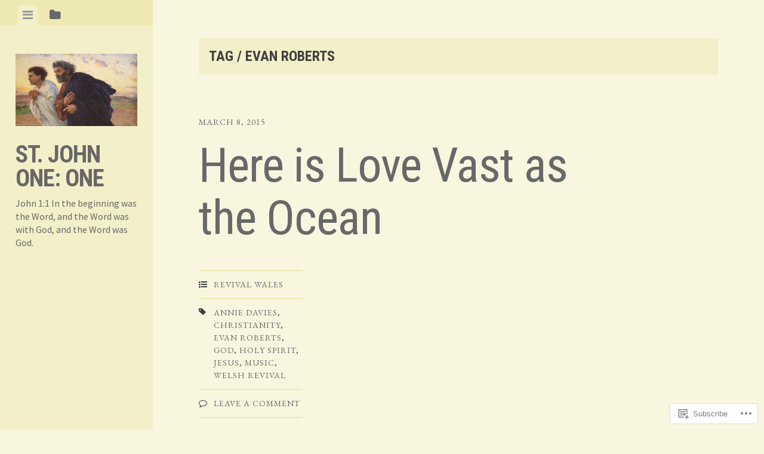

--- FILE ---
content_type: text/html; charset=UTF-8
request_url: https://stjohnoneone.com/tag/evan-roberts/
body_size: 25701
content:
<!DOCTYPE html>
<html lang="en">
<head>
<meta charset="UTF-8">
<meta name="viewport" content="width=device-width, initial-scale=1">
<title>Evan Roberts | St. John One: One</title>
<link rel="profile" href="http://gmpg.org/xfn/11">
<link rel="pingback" href="https://stjohnoneone.com/xmlrpc.php">

<script type="text/javascript">
  WebFontConfig = {"google":{"families":["EB+Garamond:r,i,b,bi:latin,latin-ext"]},"api_url":"https:\/\/fonts-api.wp.com\/css"};
  (function() {
    var wf = document.createElement('script');
    wf.src = '/wp-content/plugins/custom-fonts/js/webfont.js';
    wf.type = 'text/javascript';
    wf.async = 'true';
    var s = document.getElementsByTagName('script')[0];
    s.parentNode.insertBefore(wf, s);
	})();
</script><style id="jetpack-custom-fonts-css">.wf-active body, .wf-active button, .wf-active input, .wf-active select, .wf-active textarea{font-family:"EB Garamond",serif}.wf-active blockquote{font-family:"EB Garamond",serif}.wf-active #infinite-handle span, .wf-active .button, .wf-active button, .wf-active input[type="button"], .wf-active input[type="reset"], .wf-active input[type="submit"]{font-family:"EB Garamond",serif}.wf-active .main-navigation a{font-family:"EB Garamond",serif}.wf-active .post-navigation .nav-next a, .wf-active .post-navigation .nav-previous a{font-family:"EB Garamond",serif}.wf-active .post-navigation .meta-nav{font-family:"EB Garamond",serif}.wf-active .comment-cite{font-family:"EB Garamond",serif}.wf-active .comment-edit-link, .wf-active .comment-time{font-family:"EB Garamond",serif}.wf-active .comment-reply-title small a{font-family:"EB Garamond",serif}.wf-active .comment-notes, .wf-active .logged-in-as{font-family:"EB Garamond",serif}.wf-active .gallery-caption, .wf-active .wp-caption-text{font-family:"EB Garamond",serif}.wf-active .site-footer{font-family:"EB Garamond",serif}.wf-active .entry-date{font-family:"EB Garamond",serif}.wf-active .taxonomy-description{font-family:"EB Garamond",serif}.wf-active .meta-list{font-family:"EB Garamond",serif}.wf-active .entry-content{font-family:"EB Garamond",serif}</style>
<meta name='robots' content='max-image-preview:large' />

<!-- Async WordPress.com Remote Login -->
<script id="wpcom_remote_login_js">
var wpcom_remote_login_extra_auth = '';
function wpcom_remote_login_remove_dom_node_id( element_id ) {
	var dom_node = document.getElementById( element_id );
	if ( dom_node ) { dom_node.parentNode.removeChild( dom_node ); }
}
function wpcom_remote_login_remove_dom_node_classes( class_name ) {
	var dom_nodes = document.querySelectorAll( '.' + class_name );
	for ( var i = 0; i < dom_nodes.length; i++ ) {
		dom_nodes[ i ].parentNode.removeChild( dom_nodes[ i ] );
	}
}
function wpcom_remote_login_final_cleanup() {
	wpcom_remote_login_remove_dom_node_classes( "wpcom_remote_login_msg" );
	wpcom_remote_login_remove_dom_node_id( "wpcom_remote_login_key" );
	wpcom_remote_login_remove_dom_node_id( "wpcom_remote_login_validate" );
	wpcom_remote_login_remove_dom_node_id( "wpcom_remote_login_js" );
	wpcom_remote_login_remove_dom_node_id( "wpcom_request_access_iframe" );
	wpcom_remote_login_remove_dom_node_id( "wpcom_request_access_styles" );
}

// Watch for messages back from the remote login
window.addEventListener( "message", function( e ) {
	if ( e.origin === "https://r-login.wordpress.com" ) {
		var data = {};
		try {
			data = JSON.parse( e.data );
		} catch( e ) {
			wpcom_remote_login_final_cleanup();
			return;
		}

		if ( data.msg === 'LOGIN' ) {
			// Clean up the login check iframe
			wpcom_remote_login_remove_dom_node_id( "wpcom_remote_login_key" );

			var id_regex = new RegExp( /^[0-9]+$/ );
			var token_regex = new RegExp( /^.*|.*|.*$/ );
			if (
				token_regex.test( data.token )
				&& id_regex.test( data.wpcomid )
			) {
				// We have everything we need to ask for a login
				var script = document.createElement( "script" );
				script.setAttribute( "id", "wpcom_remote_login_validate" );
				script.src = '/remote-login.php?wpcom_remote_login=validate'
					+ '&wpcomid=' + data.wpcomid
					+ '&token=' + encodeURIComponent( data.token )
					+ '&host=' + window.location.protocol
					+ '//' + window.location.hostname
					+ '&postid=5427'
					+ '&is_singular=';
				document.body.appendChild( script );
			}

			return;
		}

		// Safari ITP, not logged in, so redirect
		if ( data.msg === 'LOGIN-REDIRECT' ) {
			window.location = 'https://wordpress.com/log-in?redirect_to=' + window.location.href;
			return;
		}

		// Safari ITP, storage access failed, remove the request
		if ( data.msg === 'LOGIN-REMOVE' ) {
			var css_zap = 'html { -webkit-transition: margin-top 1s; transition: margin-top 1s; } /* 9001 */ html { margin-top: 0 !important; } * html body { margin-top: 0 !important; } @media screen and ( max-width: 782px ) { html { margin-top: 0 !important; } * html body { margin-top: 0 !important; } }';
			var style_zap = document.createElement( 'style' );
			style_zap.type = 'text/css';
			style_zap.appendChild( document.createTextNode( css_zap ) );
			document.body.appendChild( style_zap );

			var e = document.getElementById( 'wpcom_request_access_iframe' );
			e.parentNode.removeChild( e );

			document.cookie = 'wordpress_com_login_access=denied; path=/; max-age=31536000';

			return;
		}

		// Safari ITP
		if ( data.msg === 'REQUEST_ACCESS' ) {
			console.log( 'request access: safari' );

			// Check ITP iframe enable/disable knob
			if ( wpcom_remote_login_extra_auth !== 'safari_itp_iframe' ) {
				return;
			}

			// If we are in a "private window" there is no ITP.
			var private_window = false;
			try {
				var opendb = window.openDatabase( null, null, null, null );
			} catch( e ) {
				private_window = true;
			}

			if ( private_window ) {
				console.log( 'private window' );
				return;
			}

			var iframe = document.createElement( 'iframe' );
			iframe.id = 'wpcom_request_access_iframe';
			iframe.setAttribute( 'scrolling', 'no' );
			iframe.setAttribute( 'sandbox', 'allow-storage-access-by-user-activation allow-scripts allow-same-origin allow-top-navigation-by-user-activation' );
			iframe.src = 'https://r-login.wordpress.com/remote-login.php?wpcom_remote_login=request_access&origin=' + encodeURIComponent( data.origin ) + '&wpcomid=' + encodeURIComponent( data.wpcomid );

			var css = 'html { -webkit-transition: margin-top 1s; transition: margin-top 1s; } /* 9001 */ html { margin-top: 46px !important; } * html body { margin-top: 46px !important; } @media screen and ( max-width: 660px ) { html { margin-top: 71px !important; } * html body { margin-top: 71px !important; } #wpcom_request_access_iframe { display: block; height: 71px !important; } } #wpcom_request_access_iframe { border: 0px; height: 46px; position: fixed; top: 0; left: 0; width: 100%; min-width: 100%; z-index: 99999; background: #23282d; } ';

			var style = document.createElement( 'style' );
			style.type = 'text/css';
			style.id = 'wpcom_request_access_styles';
			style.appendChild( document.createTextNode( css ) );
			document.body.appendChild( style );

			document.body.appendChild( iframe );
		}

		if ( data.msg === 'DONE' ) {
			wpcom_remote_login_final_cleanup();
		}
	}
}, false );

// Inject the remote login iframe after the page has had a chance to load
// more critical resources
window.addEventListener( "DOMContentLoaded", function( e ) {
	var iframe = document.createElement( "iframe" );
	iframe.style.display = "none";
	iframe.setAttribute( "scrolling", "no" );
	iframe.setAttribute( "id", "wpcom_remote_login_key" );
	iframe.src = "https://r-login.wordpress.com/remote-login.php"
		+ "?wpcom_remote_login=key"
		+ "&origin=aHR0cHM6Ly9zdGpvaG5vbmVvbmUuY29t"
		+ "&wpcomid=46334323"
		+ "&time=" + Math.floor( Date.now() / 1000 );
	document.body.appendChild( iframe );
}, false );
</script>
<link rel='dns-prefetch' href='//s0.wp.com' />
<link rel='dns-prefetch' href='//fonts-api.wp.com' />
<link rel="alternate" type="application/rss+xml" title="St. John One: One &raquo; Feed" href="https://stjohnoneone.com/feed/" />
<link rel="alternate" type="application/rss+xml" title="St. John One: One &raquo; Comments Feed" href="https://stjohnoneone.com/comments/feed/" />
<link rel="alternate" type="application/rss+xml" title="St. John One: One &raquo; Evan Roberts Tag Feed" href="https://stjohnoneone.com/tag/evan-roberts/feed/" />
	<script type="text/javascript">
		/* <![CDATA[ */
		function addLoadEvent(func) {
			var oldonload = window.onload;
			if (typeof window.onload != 'function') {
				window.onload = func;
			} else {
				window.onload = function () {
					oldonload();
					func();
				}
			}
		}
		/* ]]> */
	</script>
	<link crossorigin='anonymous' rel='stylesheet' id='all-css-0-1' href='/wp-content/mu-plugins/likes/jetpack-likes.css?m=1743883414i&cssminify=yes' type='text/css' media='all' />
<style id='wp-emoji-styles-inline-css'>

	img.wp-smiley, img.emoji {
		display: inline !important;
		border: none !important;
		box-shadow: none !important;
		height: 1em !important;
		width: 1em !important;
		margin: 0 0.07em !important;
		vertical-align: -0.1em !important;
		background: none !important;
		padding: 0 !important;
	}
/*# sourceURL=wp-emoji-styles-inline-css */
</style>
<link crossorigin='anonymous' rel='stylesheet' id='all-css-2-1' href='/wp-content/plugins/gutenberg-core/v22.2.0/build/styles/block-library/style.css?m=1764855221i&cssminify=yes' type='text/css' media='all' />
<style id='wp-block-library-inline-css'>
.has-text-align-justify {
	text-align:justify;
}
.has-text-align-justify{text-align:justify;}

/*# sourceURL=wp-block-library-inline-css */
</style><style id='global-styles-inline-css'>
:root{--wp--preset--aspect-ratio--square: 1;--wp--preset--aspect-ratio--4-3: 4/3;--wp--preset--aspect-ratio--3-4: 3/4;--wp--preset--aspect-ratio--3-2: 3/2;--wp--preset--aspect-ratio--2-3: 2/3;--wp--preset--aspect-ratio--16-9: 16/9;--wp--preset--aspect-ratio--9-16: 9/16;--wp--preset--color--black: #000000;--wp--preset--color--cyan-bluish-gray: #abb8c3;--wp--preset--color--white: #ffffff;--wp--preset--color--pale-pink: #f78da7;--wp--preset--color--vivid-red: #cf2e2e;--wp--preset--color--luminous-vivid-orange: #ff6900;--wp--preset--color--luminous-vivid-amber: #fcb900;--wp--preset--color--light-green-cyan: #7bdcb5;--wp--preset--color--vivid-green-cyan: #00d084;--wp--preset--color--pale-cyan-blue: #8ed1fc;--wp--preset--color--vivid-cyan-blue: #0693e3;--wp--preset--color--vivid-purple: #9b51e0;--wp--preset--gradient--vivid-cyan-blue-to-vivid-purple: linear-gradient(135deg,rgb(6,147,227) 0%,rgb(155,81,224) 100%);--wp--preset--gradient--light-green-cyan-to-vivid-green-cyan: linear-gradient(135deg,rgb(122,220,180) 0%,rgb(0,208,130) 100%);--wp--preset--gradient--luminous-vivid-amber-to-luminous-vivid-orange: linear-gradient(135deg,rgb(252,185,0) 0%,rgb(255,105,0) 100%);--wp--preset--gradient--luminous-vivid-orange-to-vivid-red: linear-gradient(135deg,rgb(255,105,0) 0%,rgb(207,46,46) 100%);--wp--preset--gradient--very-light-gray-to-cyan-bluish-gray: linear-gradient(135deg,rgb(238,238,238) 0%,rgb(169,184,195) 100%);--wp--preset--gradient--cool-to-warm-spectrum: linear-gradient(135deg,rgb(74,234,220) 0%,rgb(151,120,209) 20%,rgb(207,42,186) 40%,rgb(238,44,130) 60%,rgb(251,105,98) 80%,rgb(254,248,76) 100%);--wp--preset--gradient--blush-light-purple: linear-gradient(135deg,rgb(255,206,236) 0%,rgb(152,150,240) 100%);--wp--preset--gradient--blush-bordeaux: linear-gradient(135deg,rgb(254,205,165) 0%,rgb(254,45,45) 50%,rgb(107,0,62) 100%);--wp--preset--gradient--luminous-dusk: linear-gradient(135deg,rgb(255,203,112) 0%,rgb(199,81,192) 50%,rgb(65,88,208) 100%);--wp--preset--gradient--pale-ocean: linear-gradient(135deg,rgb(255,245,203) 0%,rgb(182,227,212) 50%,rgb(51,167,181) 100%);--wp--preset--gradient--electric-grass: linear-gradient(135deg,rgb(202,248,128) 0%,rgb(113,206,126) 100%);--wp--preset--gradient--midnight: linear-gradient(135deg,rgb(2,3,129) 0%,rgb(40,116,252) 100%);--wp--preset--font-size--small: 13px;--wp--preset--font-size--medium: 20px;--wp--preset--font-size--large: 36px;--wp--preset--font-size--x-large: 42px;--wp--preset--font-family--albert-sans: 'Albert Sans', sans-serif;--wp--preset--font-family--alegreya: Alegreya, serif;--wp--preset--font-family--arvo: Arvo, serif;--wp--preset--font-family--bodoni-moda: 'Bodoni Moda', serif;--wp--preset--font-family--bricolage-grotesque: 'Bricolage Grotesque', sans-serif;--wp--preset--font-family--cabin: Cabin, sans-serif;--wp--preset--font-family--chivo: Chivo, sans-serif;--wp--preset--font-family--commissioner: Commissioner, sans-serif;--wp--preset--font-family--cormorant: Cormorant, serif;--wp--preset--font-family--courier-prime: 'Courier Prime', monospace;--wp--preset--font-family--crimson-pro: 'Crimson Pro', serif;--wp--preset--font-family--dm-mono: 'DM Mono', monospace;--wp--preset--font-family--dm-sans: 'DM Sans', sans-serif;--wp--preset--font-family--dm-serif-display: 'DM Serif Display', serif;--wp--preset--font-family--domine: Domine, serif;--wp--preset--font-family--eb-garamond: 'EB Garamond', serif;--wp--preset--font-family--epilogue: Epilogue, sans-serif;--wp--preset--font-family--fahkwang: Fahkwang, sans-serif;--wp--preset--font-family--figtree: Figtree, sans-serif;--wp--preset--font-family--fira-sans: 'Fira Sans', sans-serif;--wp--preset--font-family--fjalla-one: 'Fjalla One', sans-serif;--wp--preset--font-family--fraunces: Fraunces, serif;--wp--preset--font-family--gabarito: Gabarito, system-ui;--wp--preset--font-family--ibm-plex-mono: 'IBM Plex Mono', monospace;--wp--preset--font-family--ibm-plex-sans: 'IBM Plex Sans', sans-serif;--wp--preset--font-family--ibarra-real-nova: 'Ibarra Real Nova', serif;--wp--preset--font-family--instrument-serif: 'Instrument Serif', serif;--wp--preset--font-family--inter: Inter, sans-serif;--wp--preset--font-family--josefin-sans: 'Josefin Sans', sans-serif;--wp--preset--font-family--jost: Jost, sans-serif;--wp--preset--font-family--libre-baskerville: 'Libre Baskerville', serif;--wp--preset--font-family--libre-franklin: 'Libre Franklin', sans-serif;--wp--preset--font-family--literata: Literata, serif;--wp--preset--font-family--lora: Lora, serif;--wp--preset--font-family--merriweather: Merriweather, serif;--wp--preset--font-family--montserrat: Montserrat, sans-serif;--wp--preset--font-family--newsreader: Newsreader, serif;--wp--preset--font-family--noto-sans-mono: 'Noto Sans Mono', sans-serif;--wp--preset--font-family--nunito: Nunito, sans-serif;--wp--preset--font-family--open-sans: 'Open Sans', sans-serif;--wp--preset--font-family--overpass: Overpass, sans-serif;--wp--preset--font-family--pt-serif: 'PT Serif', serif;--wp--preset--font-family--petrona: Petrona, serif;--wp--preset--font-family--piazzolla: Piazzolla, serif;--wp--preset--font-family--playfair-display: 'Playfair Display', serif;--wp--preset--font-family--plus-jakarta-sans: 'Plus Jakarta Sans', sans-serif;--wp--preset--font-family--poppins: Poppins, sans-serif;--wp--preset--font-family--raleway: Raleway, sans-serif;--wp--preset--font-family--roboto: Roboto, sans-serif;--wp--preset--font-family--roboto-slab: 'Roboto Slab', serif;--wp--preset--font-family--rubik: Rubik, sans-serif;--wp--preset--font-family--rufina: Rufina, serif;--wp--preset--font-family--sora: Sora, sans-serif;--wp--preset--font-family--source-sans-3: 'Source Sans 3', sans-serif;--wp--preset--font-family--source-serif-4: 'Source Serif 4', serif;--wp--preset--font-family--space-mono: 'Space Mono', monospace;--wp--preset--font-family--syne: Syne, sans-serif;--wp--preset--font-family--texturina: Texturina, serif;--wp--preset--font-family--urbanist: Urbanist, sans-serif;--wp--preset--font-family--work-sans: 'Work Sans', sans-serif;--wp--preset--spacing--20: 0.44rem;--wp--preset--spacing--30: 0.67rem;--wp--preset--spacing--40: 1rem;--wp--preset--spacing--50: 1.5rem;--wp--preset--spacing--60: 2.25rem;--wp--preset--spacing--70: 3.38rem;--wp--preset--spacing--80: 5.06rem;--wp--preset--shadow--natural: 6px 6px 9px rgba(0, 0, 0, 0.2);--wp--preset--shadow--deep: 12px 12px 50px rgba(0, 0, 0, 0.4);--wp--preset--shadow--sharp: 6px 6px 0px rgba(0, 0, 0, 0.2);--wp--preset--shadow--outlined: 6px 6px 0px -3px rgb(255, 255, 255), 6px 6px rgb(0, 0, 0);--wp--preset--shadow--crisp: 6px 6px 0px rgb(0, 0, 0);}:where(.is-layout-flex){gap: 0.5em;}:where(.is-layout-grid){gap: 0.5em;}body .is-layout-flex{display: flex;}.is-layout-flex{flex-wrap: wrap;align-items: center;}.is-layout-flex > :is(*, div){margin: 0;}body .is-layout-grid{display: grid;}.is-layout-grid > :is(*, div){margin: 0;}:where(.wp-block-columns.is-layout-flex){gap: 2em;}:where(.wp-block-columns.is-layout-grid){gap: 2em;}:where(.wp-block-post-template.is-layout-flex){gap: 1.25em;}:where(.wp-block-post-template.is-layout-grid){gap: 1.25em;}.has-black-color{color: var(--wp--preset--color--black) !important;}.has-cyan-bluish-gray-color{color: var(--wp--preset--color--cyan-bluish-gray) !important;}.has-white-color{color: var(--wp--preset--color--white) !important;}.has-pale-pink-color{color: var(--wp--preset--color--pale-pink) !important;}.has-vivid-red-color{color: var(--wp--preset--color--vivid-red) !important;}.has-luminous-vivid-orange-color{color: var(--wp--preset--color--luminous-vivid-orange) !important;}.has-luminous-vivid-amber-color{color: var(--wp--preset--color--luminous-vivid-amber) !important;}.has-light-green-cyan-color{color: var(--wp--preset--color--light-green-cyan) !important;}.has-vivid-green-cyan-color{color: var(--wp--preset--color--vivid-green-cyan) !important;}.has-pale-cyan-blue-color{color: var(--wp--preset--color--pale-cyan-blue) !important;}.has-vivid-cyan-blue-color{color: var(--wp--preset--color--vivid-cyan-blue) !important;}.has-vivid-purple-color{color: var(--wp--preset--color--vivid-purple) !important;}.has-black-background-color{background-color: var(--wp--preset--color--black) !important;}.has-cyan-bluish-gray-background-color{background-color: var(--wp--preset--color--cyan-bluish-gray) !important;}.has-white-background-color{background-color: var(--wp--preset--color--white) !important;}.has-pale-pink-background-color{background-color: var(--wp--preset--color--pale-pink) !important;}.has-vivid-red-background-color{background-color: var(--wp--preset--color--vivid-red) !important;}.has-luminous-vivid-orange-background-color{background-color: var(--wp--preset--color--luminous-vivid-orange) !important;}.has-luminous-vivid-amber-background-color{background-color: var(--wp--preset--color--luminous-vivid-amber) !important;}.has-light-green-cyan-background-color{background-color: var(--wp--preset--color--light-green-cyan) !important;}.has-vivid-green-cyan-background-color{background-color: var(--wp--preset--color--vivid-green-cyan) !important;}.has-pale-cyan-blue-background-color{background-color: var(--wp--preset--color--pale-cyan-blue) !important;}.has-vivid-cyan-blue-background-color{background-color: var(--wp--preset--color--vivid-cyan-blue) !important;}.has-vivid-purple-background-color{background-color: var(--wp--preset--color--vivid-purple) !important;}.has-black-border-color{border-color: var(--wp--preset--color--black) !important;}.has-cyan-bluish-gray-border-color{border-color: var(--wp--preset--color--cyan-bluish-gray) !important;}.has-white-border-color{border-color: var(--wp--preset--color--white) !important;}.has-pale-pink-border-color{border-color: var(--wp--preset--color--pale-pink) !important;}.has-vivid-red-border-color{border-color: var(--wp--preset--color--vivid-red) !important;}.has-luminous-vivid-orange-border-color{border-color: var(--wp--preset--color--luminous-vivid-orange) !important;}.has-luminous-vivid-amber-border-color{border-color: var(--wp--preset--color--luminous-vivid-amber) !important;}.has-light-green-cyan-border-color{border-color: var(--wp--preset--color--light-green-cyan) !important;}.has-vivid-green-cyan-border-color{border-color: var(--wp--preset--color--vivid-green-cyan) !important;}.has-pale-cyan-blue-border-color{border-color: var(--wp--preset--color--pale-cyan-blue) !important;}.has-vivid-cyan-blue-border-color{border-color: var(--wp--preset--color--vivid-cyan-blue) !important;}.has-vivid-purple-border-color{border-color: var(--wp--preset--color--vivid-purple) !important;}.has-vivid-cyan-blue-to-vivid-purple-gradient-background{background: var(--wp--preset--gradient--vivid-cyan-blue-to-vivid-purple) !important;}.has-light-green-cyan-to-vivid-green-cyan-gradient-background{background: var(--wp--preset--gradient--light-green-cyan-to-vivid-green-cyan) !important;}.has-luminous-vivid-amber-to-luminous-vivid-orange-gradient-background{background: var(--wp--preset--gradient--luminous-vivid-amber-to-luminous-vivid-orange) !important;}.has-luminous-vivid-orange-to-vivid-red-gradient-background{background: var(--wp--preset--gradient--luminous-vivid-orange-to-vivid-red) !important;}.has-very-light-gray-to-cyan-bluish-gray-gradient-background{background: var(--wp--preset--gradient--very-light-gray-to-cyan-bluish-gray) !important;}.has-cool-to-warm-spectrum-gradient-background{background: var(--wp--preset--gradient--cool-to-warm-spectrum) !important;}.has-blush-light-purple-gradient-background{background: var(--wp--preset--gradient--blush-light-purple) !important;}.has-blush-bordeaux-gradient-background{background: var(--wp--preset--gradient--blush-bordeaux) !important;}.has-luminous-dusk-gradient-background{background: var(--wp--preset--gradient--luminous-dusk) !important;}.has-pale-ocean-gradient-background{background: var(--wp--preset--gradient--pale-ocean) !important;}.has-electric-grass-gradient-background{background: var(--wp--preset--gradient--electric-grass) !important;}.has-midnight-gradient-background{background: var(--wp--preset--gradient--midnight) !important;}.has-small-font-size{font-size: var(--wp--preset--font-size--small) !important;}.has-medium-font-size{font-size: var(--wp--preset--font-size--medium) !important;}.has-large-font-size{font-size: var(--wp--preset--font-size--large) !important;}.has-x-large-font-size{font-size: var(--wp--preset--font-size--x-large) !important;}.has-albert-sans-font-family{font-family: var(--wp--preset--font-family--albert-sans) !important;}.has-alegreya-font-family{font-family: var(--wp--preset--font-family--alegreya) !important;}.has-arvo-font-family{font-family: var(--wp--preset--font-family--arvo) !important;}.has-bodoni-moda-font-family{font-family: var(--wp--preset--font-family--bodoni-moda) !important;}.has-bricolage-grotesque-font-family{font-family: var(--wp--preset--font-family--bricolage-grotesque) !important;}.has-cabin-font-family{font-family: var(--wp--preset--font-family--cabin) !important;}.has-chivo-font-family{font-family: var(--wp--preset--font-family--chivo) !important;}.has-commissioner-font-family{font-family: var(--wp--preset--font-family--commissioner) !important;}.has-cormorant-font-family{font-family: var(--wp--preset--font-family--cormorant) !important;}.has-courier-prime-font-family{font-family: var(--wp--preset--font-family--courier-prime) !important;}.has-crimson-pro-font-family{font-family: var(--wp--preset--font-family--crimson-pro) !important;}.has-dm-mono-font-family{font-family: var(--wp--preset--font-family--dm-mono) !important;}.has-dm-sans-font-family{font-family: var(--wp--preset--font-family--dm-sans) !important;}.has-dm-serif-display-font-family{font-family: var(--wp--preset--font-family--dm-serif-display) !important;}.has-domine-font-family{font-family: var(--wp--preset--font-family--domine) !important;}.has-eb-garamond-font-family{font-family: var(--wp--preset--font-family--eb-garamond) !important;}.has-epilogue-font-family{font-family: var(--wp--preset--font-family--epilogue) !important;}.has-fahkwang-font-family{font-family: var(--wp--preset--font-family--fahkwang) !important;}.has-figtree-font-family{font-family: var(--wp--preset--font-family--figtree) !important;}.has-fira-sans-font-family{font-family: var(--wp--preset--font-family--fira-sans) !important;}.has-fjalla-one-font-family{font-family: var(--wp--preset--font-family--fjalla-one) !important;}.has-fraunces-font-family{font-family: var(--wp--preset--font-family--fraunces) !important;}.has-gabarito-font-family{font-family: var(--wp--preset--font-family--gabarito) !important;}.has-ibm-plex-mono-font-family{font-family: var(--wp--preset--font-family--ibm-plex-mono) !important;}.has-ibm-plex-sans-font-family{font-family: var(--wp--preset--font-family--ibm-plex-sans) !important;}.has-ibarra-real-nova-font-family{font-family: var(--wp--preset--font-family--ibarra-real-nova) !important;}.has-instrument-serif-font-family{font-family: var(--wp--preset--font-family--instrument-serif) !important;}.has-inter-font-family{font-family: var(--wp--preset--font-family--inter) !important;}.has-josefin-sans-font-family{font-family: var(--wp--preset--font-family--josefin-sans) !important;}.has-jost-font-family{font-family: var(--wp--preset--font-family--jost) !important;}.has-libre-baskerville-font-family{font-family: var(--wp--preset--font-family--libre-baskerville) !important;}.has-libre-franklin-font-family{font-family: var(--wp--preset--font-family--libre-franklin) !important;}.has-literata-font-family{font-family: var(--wp--preset--font-family--literata) !important;}.has-lora-font-family{font-family: var(--wp--preset--font-family--lora) !important;}.has-merriweather-font-family{font-family: var(--wp--preset--font-family--merriweather) !important;}.has-montserrat-font-family{font-family: var(--wp--preset--font-family--montserrat) !important;}.has-newsreader-font-family{font-family: var(--wp--preset--font-family--newsreader) !important;}.has-noto-sans-mono-font-family{font-family: var(--wp--preset--font-family--noto-sans-mono) !important;}.has-nunito-font-family{font-family: var(--wp--preset--font-family--nunito) !important;}.has-open-sans-font-family{font-family: var(--wp--preset--font-family--open-sans) !important;}.has-overpass-font-family{font-family: var(--wp--preset--font-family--overpass) !important;}.has-pt-serif-font-family{font-family: var(--wp--preset--font-family--pt-serif) !important;}.has-petrona-font-family{font-family: var(--wp--preset--font-family--petrona) !important;}.has-piazzolla-font-family{font-family: var(--wp--preset--font-family--piazzolla) !important;}.has-playfair-display-font-family{font-family: var(--wp--preset--font-family--playfair-display) !important;}.has-plus-jakarta-sans-font-family{font-family: var(--wp--preset--font-family--plus-jakarta-sans) !important;}.has-poppins-font-family{font-family: var(--wp--preset--font-family--poppins) !important;}.has-raleway-font-family{font-family: var(--wp--preset--font-family--raleway) !important;}.has-roboto-font-family{font-family: var(--wp--preset--font-family--roboto) !important;}.has-roboto-slab-font-family{font-family: var(--wp--preset--font-family--roboto-slab) !important;}.has-rubik-font-family{font-family: var(--wp--preset--font-family--rubik) !important;}.has-rufina-font-family{font-family: var(--wp--preset--font-family--rufina) !important;}.has-sora-font-family{font-family: var(--wp--preset--font-family--sora) !important;}.has-source-sans-3-font-family{font-family: var(--wp--preset--font-family--source-sans-3) !important;}.has-source-serif-4-font-family{font-family: var(--wp--preset--font-family--source-serif-4) !important;}.has-space-mono-font-family{font-family: var(--wp--preset--font-family--space-mono) !important;}.has-syne-font-family{font-family: var(--wp--preset--font-family--syne) !important;}.has-texturina-font-family{font-family: var(--wp--preset--font-family--texturina) !important;}.has-urbanist-font-family{font-family: var(--wp--preset--font-family--urbanist) !important;}.has-work-sans-font-family{font-family: var(--wp--preset--font-family--work-sans) !important;}
/*# sourceURL=global-styles-inline-css */
</style>

<style id='classic-theme-styles-inline-css'>
/*! This file is auto-generated */
.wp-block-button__link{color:#fff;background-color:#32373c;border-radius:9999px;box-shadow:none;text-decoration:none;padding:calc(.667em + 2px) calc(1.333em + 2px);font-size:1.125em}.wp-block-file__button{background:#32373c;color:#fff;text-decoration:none}
/*# sourceURL=/wp-includes/css/classic-themes.min.css */
</style>
<link crossorigin='anonymous' rel='stylesheet' id='all-css-4-1' href='/_static/??-eJx9jt0KwjAMRl/INHQb/lyIz7J2QavNGprW4dtbEaYgeJOLj3MOwUXAp7nQXFBiPYdZ0ScXk78pdsbujQUNLJEg090MOAUtKwFaHpGMV93gV4grfFqZ2s4ylhfBNIWRInHD/mmLNAeck0yq0C6HylAuTdQf7z2jVIctX1LG9a0TH+1usNtD3/fd9QmqPFbW&cssminify=yes' type='text/css' media='all' />
<link crossorigin='anonymous' rel='stylesheet' id='screen-css-5-1' href='/wp-content/themes/pub/editor/inc/fontawesome/font-awesome.css?m=1404778013i&cssminify=yes' type='text/css' media='screen' />
<link rel='stylesheet' id='editor-fonts-css' href='https://fonts-api.wp.com/css?family=Source+Sans+Pro%3A400%2C600%2C700%2C400italic%2C600italic%2C700italic%7CRoboto+Condensed%3A300%2C400%2C700%2C300italic%2C400italic%2C700italic&#038;subset=latin%2Clatin-ext' media='all' />
<link crossorigin='anonymous' rel='stylesheet' id='all-css-8-1' href='/_static/??-eJx9y0EOwjAMRNELYaxKQYUF4iytcYORE0eJo6q3p+zKht18aR6uBciyc3b0FyduWPqM/BS3ipIJm2/KsBaydKbWTngQqUPRHiU3rDyrxX1G3F+H/IciG6jR5GL5J2DRSeqXPtJ9CJdbCNdxCO8PwgZAiA==&cssminify=yes' type='text/css' media='all' />
<link crossorigin='anonymous' rel='stylesheet' id='print-css-9-1' href='/wp-content/mu-plugins/global-print/global-print.css?m=1465851035i&cssminify=yes' type='text/css' media='print' />
<style id='jetpack-global-styles-frontend-style-inline-css'>
:root { --font-headings: unset; --font-base: unset; --font-headings-default: -apple-system,BlinkMacSystemFont,"Segoe UI",Roboto,Oxygen-Sans,Ubuntu,Cantarell,"Helvetica Neue",sans-serif; --font-base-default: -apple-system,BlinkMacSystemFont,"Segoe UI",Roboto,Oxygen-Sans,Ubuntu,Cantarell,"Helvetica Neue",sans-serif;}
/*# sourceURL=jetpack-global-styles-frontend-style-inline-css */
</style>
<link crossorigin='anonymous' rel='stylesheet' id='all-css-12-1' href='/_static/??-eJyNjcsKAjEMRX/IGtQZBxfip0hMS9sxTYppGfx7H7gRN+7ugcs5sFRHKi1Ig9Jd5R6zGMyhVaTrh8G6QFHfORhYwlvw6P39PbPENZmt4G/ROQuBKWVkxxrVvuBH1lIoz2waILJekF+HUzlupnG3nQ77YZwfuRJIaQ==&cssminify=yes' type='text/css' media='all' />
<script type="text/javascript" id="wpcom-actionbar-placeholder-js-extra">
/* <![CDATA[ */
var actionbardata = {"siteID":"46334323","postID":"0","siteURL":"https://stjohnoneone.com","xhrURL":"https://stjohnoneone.com/wp-admin/admin-ajax.php","nonce":"a1fa0fa1af","isLoggedIn":"","statusMessage":"","subsEmailDefault":"instantly","proxyScriptUrl":"https://s0.wp.com/wp-content/js/wpcom-proxy-request.js?m=1513050504i&amp;ver=20211021","i18n":{"followedText":"New posts from this site will now appear in your \u003Ca href=\"https://wordpress.com/reader\"\u003EReader\u003C/a\u003E","foldBar":"Collapse this bar","unfoldBar":"Expand this bar","shortLinkCopied":"Shortlink copied to clipboard."}};
//# sourceURL=wpcom-actionbar-placeholder-js-extra
/* ]]> */
</script>
<script type="text/javascript" id="jetpack-mu-wpcom-settings-js-before">
/* <![CDATA[ */
var JETPACK_MU_WPCOM_SETTINGS = {"assetsUrl":"https://s0.wp.com/wp-content/mu-plugins/jetpack-mu-wpcom-plugin/sun/jetpack_vendor/automattic/jetpack-mu-wpcom/src/build/"};
//# sourceURL=jetpack-mu-wpcom-settings-js-before
/* ]]> */
</script>
<script crossorigin='anonymous' type='text/javascript'  src='/_static/??-eJzTLy/QTc7PK0nNK9HPKtYvyinRLSjKr6jUyyrW0QfKZeYl55SmpBaDJLMKS1OLKqGUXm5mHkFFurmZ6UWJJalQxfa5tobmRgamxgZmFpZZACbyLJI='></script>
<script type="text/javascript" id="rlt-proxy-js-after">
/* <![CDATA[ */
	rltInitialize( {"token":null,"iframeOrigins":["https:\/\/widgets.wp.com"]} );
//# sourceURL=rlt-proxy-js-after
/* ]]> */
</script>
<link rel="EditURI" type="application/rsd+xml" title="RSD" href="https://jkinak04.wordpress.com/xmlrpc.php?rsd" />
<meta name="generator" content="WordPress.com" />

<!-- Jetpack Open Graph Tags -->
<meta property="og:type" content="website" />
<meta property="og:title" content="Evan Roberts &#8211; St. John One: One" />
<meta property="og:url" content="https://stjohnoneone.com/tag/evan-roberts/" />
<meta property="og:site_name" content="St. John One: One" />
<meta property="og:image" content="https://stjohnoneone.com/wp-content/uploads/2023/08/cropped-miniature_depiction_of_andrei_rublev_trinity.jpg?w=200" />
<meta property="og:image:width" content="200" />
<meta property="og:image:height" content="200" />
<meta property="og:image:alt" content="" />
<meta property="og:locale" content="en_US" />

<!-- End Jetpack Open Graph Tags -->
<link rel='openid.server' href='https://stjohnoneone.com/?openidserver=1' />
<link rel='openid.delegate' href='https://stjohnoneone.com/' />
<link rel="search" type="application/opensearchdescription+xml" href="https://stjohnoneone.com/osd.xml" title="St. John One: One" />
<link rel="search" type="application/opensearchdescription+xml" href="https://s1.wp.com/opensearch.xml" title="WordPress.com" />
<meta name="theme-color" content="#f8f6df" />
<meta name="description" content="Posts about Evan Roberts written by James Ross Kelly" />
<style type="text/css" id="custom-background-css">
body.custom-background { background-color: #f8f6df; }
</style>
	<style type="text/css" id="custom-colors-css">body { color: #404040;}
button { color: #404040;}
input { color: #404040;}
select { color: #404040;}
textarea { color: #404040;}
input[type="button"], input[type="reset"], input[type="submit"] { color: #404040;}
.entry-date { color: #404040;}
.meta-list { color: #404040;}
.meta-nav, .post-navigation .meta-nav { color: #404040;}
.wp-caption-text, .gallery-caption { color: #404040;}
.contact-form.commentsblock label span { color: #404040;}
.widget-area .widget-title, .widget-area .widgettitle { color: #404040;}
body { background-color: #f8f6df;}
.site-header, .page-header, .comments-area, .page .comments-area, .site-footer .site-info { background-color: #F3EFC8;}
.toggle-bar { background: #EEE9B3;}
.toggle-bar a { background-color: #EEE9B3;}
.toggle-bar a.current { background-color: #F3EFC8;}
table tr:nth-child(even) { background: #F5F3D5;}
.widget_recent_comments table tr:nth-child(even) { background: #F3EFC8;}
.widget-area .featured-post, .widget-area .widget, .post, .meta-list li:first-child, .meta-list li, .post-navigation, .comment-list > li, .comment-list .children li:first-child { border-color: #EEE9B3;}
.post-navigation .nav-next a:hover, .post-navigation .nav-previous a:hover { border-color: #EEE9B3;}
#infinite-handle span, button, .button, input[type="button"], input[type="reset"], input[type="submit"] { background: #F3EFC8;}
#infinite-handle span:hover, button:hover, .button:hover, input[type="button"]:hover, input[type="reset"]:hover, input[type="submit"]:hover { background: #EEE9B3;}
.toggle-bar a { color: #686868;}
.toggle-bar a:hover, .toggle-bar a.current { color: #999999;}
.site-title a { color: #686868;}
.site-title a:hover { color: #999999;}
.site-description { color: #686868;}
.main-navigation a, .site-info a { color: #686868;}
.main-navigation a:hover, .site-info a:hover { color: #999999;}
.main-navigation .sub-menu li a:before, .main-navigation .children li a:before { color: #686868;}
.main-navigation a:hover, .main-navigation .current_page_item a, .main-navigation .current-menu-item a { color: #999999;}
.entry-title a { color: #686868;}
.entry-title a:hover { color: #999999;}
.entry-content a { color: #686868;}
.entry-content a:hover, .entry-content a:active { color: #999999;}
.entry-footer a { color: #686868;}
.entry-footer a:hover, .entry-footer a:active { color: #999999;}
.widget-area a { color: #686868;}
.widget-area a:hover, .widget-area a:active { color: #999999;}
.widget-area .featured-post h3 a { color: #686868;}
.widget-area .featured-post h3 a:hover, .widget-area .featured-post h3 a:active { color: #999999;}
.post-navigation .nav-next a, .post-navigation .nav-previous a { color: #686868;}
.post-navigation .nav-next a:hover, .post-navigation .nav-previous a:hover, .post-navigation .nav-next a:active, .post-navigation .nav-previous a:active { color: #999999;}
.comments-area a { color: #686868;}
.comments-area a:hover, .comments-area a:active { color: #999999;}
.meta-list a { color: #686868;}
.meta-list a:hover { color: #999999;}
.entry-date a, .entry-date a time { color: #686868;}
.entry-date a:hover, .entry-date a:active, .entry-date a time:hover, .entry-date a time:active { color: #999999;}
#infinite-handle span { color: #686868;}
#infinite-handle span:hover { color: #999999;}
</style>
<link rel="icon" href="https://stjohnoneone.com/wp-content/uploads/2023/08/cropped-miniature_depiction_of_andrei_rublev_trinity.jpg?w=32" sizes="32x32" />
<link rel="icon" href="https://stjohnoneone.com/wp-content/uploads/2023/08/cropped-miniature_depiction_of_andrei_rublev_trinity.jpg?w=192" sizes="192x192" />
<link rel="apple-touch-icon" href="https://stjohnoneone.com/wp-content/uploads/2023/08/cropped-miniature_depiction_of_andrei_rublev_trinity.jpg?w=180" />
<meta name="msapplication-TileImage" content="https://stjohnoneone.com/wp-content/uploads/2023/08/cropped-miniature_depiction_of_andrei_rublev_trinity.jpg?w=270" />
<link crossorigin='anonymous' rel='stylesheet' id='all-css-0-3' href='/_static/??-eJyNjs0KAjEMhF/IGtYf1IP4KLKmQaNtEzbpLr69FUQUL97yzSQzgUkDSnEqDrkGTfXMxeBKrj3eXgxWC2SJNZHBxPFMbuCiQcXaZH5PNEezGfydduSCcKqcYsOT4cDqLG33i+aZyz/BTZoUJX82vLzjSCXKAH11yb074/sKU2/GGPxCmcKFktIAkc1hINNWzyOFkSOJ/SrPtw55323Wy922W3WL6wPVBX5J&cssminify=yes' type='text/css' media='all' />
</head>

<body class="archive tag tag-evan-roberts tag-1637701 custom-background wp-custom-logo wp-theme-pubeditor customizer-styles-applied widgets-hidden jetpack-reblog-enabled has-site-logo custom-colors">

<div id="page" class="hfeed site container">

	<a class="skip-link screen-reader-text" href="#content">Skip to content</a>

	<header id="masthead" class="site-header" role="banner">
		<!-- Tab navigation -->
		<ul class="toggle-bar" role="tablist">
			<!-- Main navigation -->
			<li id="panel-1" class="current" role="presentation">
				<a href="#tab-1" role="tab" aria-controls="tab-1" aria-selected="true" class="current nav-toggle" data-tab="tab-1"><i class="fa fa-bars"></i><span class="screen-reader-text">View menu</span></a>
			</li>

			<!-- Featured Posts navigation -->
			
			<!-- Sidebar widgets navigation -->
			<li id="panel-3" role="presentation">
				<a href="#tab-3" role="tab" aria-controls="tab-3" aria-selected="false" class="folder-toggle" data-tab="tab-3"><i class="fa fa-folder"></i><i class="fa fa-folder-open"></i><span class="screen-reader-text">View sidebar</span></a>
			</li>
		</ul>

		<div id="tabs" class="toggle-tabs">
			<div class="site-header-inside">
				<!-- Logo, description and main navigation -->
				<div id="tab-1" class="tab-content current animated fadeIn" role="tabpanel"  aria-labelledby="panel-1" aria-hidden="false">
					<div class="site-branding">
						<!-- Get the site branding -->
						<a href="https://stjohnoneone.com/" class="site-logo-link" rel="home" itemprop="url"><img width="660" height="390" src="https://stjohnoneone.com/wp-content/uploads/2014/05/peter-and-john-burnand.jpg?w=660" class="site-logo attachment-editor-logo" alt="" decoding="async" data-size="editor-logo" itemprop="logo" srcset="https://stjohnoneone.com/wp-content/uploads/2014/05/peter-and-john-burnand.jpg 660w, https://stjohnoneone.com/wp-content/uploads/2014/05/peter-and-john-burnand.jpg?w=150 150w, https://stjohnoneone.com/wp-content/uploads/2014/05/peter-and-john-burnand.jpg?w=300 300w" sizes="(max-width: 660px) 100vw, 660px" data-attachment-id="3738" data-permalink="https://stjohnoneone.com/peter-and-john-burnand/" data-orig-file="https://stjohnoneone.com/wp-content/uploads/2014/05/peter-and-john-burnand.jpg" data-orig-size="660,390" data-comments-opened="1" data-image-meta="{&quot;aperture&quot;:&quot;0&quot;,&quot;credit&quot;:&quot;&quot;,&quot;camera&quot;:&quot;&quot;,&quot;caption&quot;:&quot;&quot;,&quot;created_timestamp&quot;:&quot;0&quot;,&quot;copyright&quot;:&quot;&quot;,&quot;focal_length&quot;:&quot;0&quot;,&quot;iso&quot;:&quot;0&quot;,&quot;shutter_speed&quot;:&quot;0&quot;,&quot;title&quot;:&quot;&quot;}" data-image-title="peter-and-john-burnand" data-image-description="" data-image-caption="&lt;p&gt;The Disciples Peter and John by Eugène Burnand (30 August 1850 – 4 February 1921)&lt;br /&gt;
On their way to the empty tomb.&lt;/p&gt;
" data-medium-file="https://stjohnoneone.com/wp-content/uploads/2014/05/peter-and-john-burnand.jpg?w=300" data-large-file="https://stjohnoneone.com/wp-content/uploads/2014/05/peter-and-john-burnand.jpg?w=660" /></a>						<h1 class="site-title"><a href="https://stjohnoneone.com/" rel="home">St. John One: One</a></h1>
						<h2 class="site-description">John 1:1 In the beginning was the Word, and the Word was with God, and the Word was God.</h2>
					</div>

					<nav id="site-navigation" class="main-navigation" role="navigation">
											</nav><!-- #site-navigation -->

									</div><!-- #tab-1 -->

				<!-- Featured Posts template (template-featured-posts.php) -->
				
				<!-- Sidebar widgets -->
				<div id="tab-3" class="tab-content animated fadeIn" role="tabpanel" aria-labelledby="panel-3" aria-hidden="true">
						<div id="secondary" class="widget-area" role="complementary">
		<aside id="top-posts-2" class="widget widget_top-posts"><h2 class="widget-title">Top Posts &amp; Pages</h2><ul><li><a href="https://stjohnoneone.com/2025/12/31/the-gunda-gunde-manuscript-found-in-2023-in-remote-monastery-northern-ethiopia-may-transform-christianity/" class="bump-view" data-bump-view="tp"> The Gunda Gunde Manuscript found in 2023 in a Remote Monastery in Northern Ethiopia may Transform Christianity</a></li><li><a href="https://stjohnoneone.com/2015/01/28/10-spirit-filled-quotes-by-kathryn-kuhlman-spirit-filled-christian-living/" class="bump-view" data-bump-view="tp">Ten Spirit Filled Quotes By Kathryn Kuhlman |</a></li><li><a href="https://stjohnoneone.com/2025/02/03/15-bible-verses-identifying-trump-as-the-antichrist-youtube/" class="bump-view" data-bump-view="tp">15 Bible Verses Identifying Trump as the Antichrist - YouTube</a></li><li><a href="https://stjohnoneone.com/2019/11/30/american-gospel-christ-alone-1-hour-version-youtube/" class="bump-view" data-bump-view="tp">American Gospel: Christ Alone (1 Hour Version) - YouTube</a></li><li><a href="https://stjohnoneone.com/2026/01/10/maga-the-great-falling-away-is-here-christians-are-calling-good-evil-evil-good/" class="bump-view" data-bump-view="tp">MAGA: The Great Falling Away Is Here! Christians are Calling Good Evil &amp; Evil Good</a></li><li><a href="https://stjohnoneone.com/2013/04/09/hell-from-the-problem-of-pain-by-c-s-lewis/" class="bump-view" data-bump-view="tp">Hell--from The Problem of Pain, by C.S. Lewis</a></li><li><a href="https://stjohnoneone.com/2013/03/12/bear-kill-on-deer-hunt/" class="bump-view" data-bump-view="tp">Bear kill on deer hunt</a></li><li><a href="https://stjohnoneone.com/2017/04/01/i-am-a-convinced-universalist-by-william-barclay-2/" class="bump-view" data-bump-view="tp">I AM A CONVINCED UNIVERSALIST -- by William Barclay</a></li><li><a href="https://stjohnoneone.com/2017/06/12/parable-of-the-sheep-and-goats-william-barclay/" class="bump-view" data-bump-view="tp">Parable of the Sheep and Goats--William Barclay</a></li><li><a href="https://stjohnoneone.com/2025/11/02/ezekiels-temple-and-the-new-jerusalem-measured-earth-and-infinite-heaven/" class="bump-view" data-bump-view="tp">Ezekiel’s Temple and the New Jerusalem: Measured Earth and Infinite Heaven</a></li></ul></aside><aside id="blog-stats-3" class="widget widget_blog-stats"><h2 class="widget-title">Blog Stats</h2>		<ul>
			<li>164,872 hits</li>
		</ul>
		</aside><aside id="search-2" class="widget widget_search"><form role="search" method="get" class="search-form" action="https://stjohnoneone.com/">
				<label>
					<span class="screen-reader-text">Search for:</span>
					<input type="search" class="search-field" placeholder="Search &hellip;" value="" name="s" />
				</label>
				<input type="submit" class="search-submit" value="Search" />
			</form></aside><aside id="categories-2" class="widget widget_categories"><h2 class="widget-title">Categories</h2><form action="https://stjohnoneone.com" method="get"><label class="screen-reader-text" for="cat">Categories</label><select  name='cat' id='cat' class='postform'>
	<option value='-1'>Select Category</option>
	<option class="level-0" value="781050">A.W. Tozer</option>
	<option class="level-0" value="13538">Abortion</option>
	<option class="level-0" value="158938">ACTS of the Apostles</option>
	<option class="level-0" value="2214">Africa</option>
	<option class="level-0" value="168941">African American History</option>
	<option class="level-0" value="2401893">age of the earth</option>
	<option class="level-0" value="1526914">Age of the universe</option>
	<option class="level-0" value="547198">Aleksandr Solzhenitsyn</option>
	<option class="level-0" value="689751">Alistair Begg</option>
	<option class="level-0" value="17363">Alpha</option>
	<option class="level-0" value="34948726">Anthropology</option>
	<option class="level-0" value="35011435">Anti-Semitism</option>
	<option class="level-0" value="135830">Apocalypse</option>
	<option class="level-0" value="19393">Apologetics</option>
	<option class="level-0" value="24914">Archaeology</option>
	<option class="level-0" value="35164854">Archeology</option>
	<option class="level-0" value="2290">Architecture</option>
	<option class="level-0" value="212237">Arminianism</option>
	<option class="level-0" value="177">Art</option>
	<option class="level-0" value="4003">Astronomy</option>
	<option class="level-0" value="353432">Asylum Seekers</option>
	<option class="level-0" value="1875760">Atheism</option>
	<option class="level-0" value="26141">Atonement</option>
	<option class="level-0" value="161421">Augustine</option>
	<option class="level-0" value="1460704">Baxter Kruger</option>
	<option class="level-0" value="1885">Beauty</option>
	<option class="level-0" value="15886657">Beni Johnson</option>
	<option class="level-0" value="50651691">Bethel Music</option>
	<option class="level-0" value="10051">Bible</option>
	<option class="level-0" value="688835">Biblical Hebrew</option>
	<option class="level-0" value="262248">Biden</option>
	<option class="level-0" value="15941">Big Bang</option>
	<option class="level-0" value="1611450">Bill Johnson</option>
	<option class="level-0" value="309665">Billy Graham</option>
	<option class="level-0" value="10695">Bioethics</option>
	<option class="level-0" value="4936">Biology</option>
	<option class="level-0" value="816969">Black Elk</option>
	<option class="level-0" value="318078799">Blake the Book of Job</option>
	<option class="level-0" value="137679">Bonhoeffer</option>
	<option class="level-0" value="7215">Book Review</option>
	<option class="level-0" value="4390">Brazil</option>
	<option class="level-0" value="34944393">C.S. Lewis</option>
	<option class="level-0" value="4252">Cancer</option>
	<option class="level-0" value="48748217">Cancer detection breakthrough</option>
	<option class="level-0" value="21385">Capitalism</option>
	<option class="level-0" value="423353">Carl Jung</option>
	<option class="level-0" value="7104">Catholic</option>
	<option class="level-0" value="6973798">Cavinism</option>
	<option class="level-0" value="13772">Charismatic Christianity</option>
	<option class="level-0" value="651026">Chris Hedges</option>
	<option class="level-0" value="513060">Christian Genocide</option>
	<option class="level-0" value="2853822">Christian Mystics</option>
	<option class="level-0" value="2671337">Christian Nationalism</option>
	<option class="level-0" value="487407250">Christianity v. other worldviews</option>
	<option class="level-0" value="914664">Christianty</option>
	<option class="level-0" value="14980887">Christmas Eve worship</option>
	<option class="level-0" value="367576862">Church Shootings</option>
	<option class="level-0" value="52468">Civil War</option>
	<option class="level-0" value="388608028">Classical Reformed Theology</option>
	<option class="level-0" value="16897">Climate Change</option>
	<option class="level-0" value="34932625">Consciousness</option>
	<option class="level-0" value="29050">Constitution</option>
	<option class="level-0" value="59245">Contemplation</option>
	<option class="level-0" value="78759">Coptic</option>
	<option class="level-0" value="675010604">Coptic Orthodox Divine Liturgy</option>
	<option class="level-0" value="475572">Cornel West</option>
	<option class="level-0" value="72976156">COVID</option>
	<option class="level-0" value="81886">Creative non-fiction</option>
	<option class="level-0" value="38535">Crusades</option>
	<option class="level-0" value="24184">CS Lewis</option>
	<option class="level-0" value="2232508">Daniel B. Wallace</option>
	<option class="level-0" value="411830">Darren Wilson</option>
	<option class="level-0" value="1804780">David Bentley Hart</option>
	<option class="level-0" value="85188">Dead</option>
	<option class="level-0" value="34947">demographics</option>
	<option class="level-0" value="46169">Dispensationalism</option>
	<option class="level-0" value="27135">DNA</option>
	<option class="level-0" value="4406593">early Christian church</option>
	<option class="level-0" value="18653">Easter</option>
	<option class="level-0" value="3895924">Eberle</option>
	<option class="level-0" value="6710068">Economics</option>
	<option class="level-0" value="1342">Education</option>
	<option class="level-0" value="14644">Egypt</option>
	<option class="level-0" value="16744154">El Salvador Gangs</option>
	<option class="level-0" value="143448">Election Fraud</option>
	<option class="level-0" value="509810829">Election Fraud</option>
	<option class="level-0" value="184">Environment</option>
	<option class="level-0" value="1477226">Eric Metaxas</option>
	<option class="level-0" value="16775">Eschatology</option>
	<option class="level-0" value="858">essay</option>
	<option class="level-0" value="127092419">Esther O’Reilly</option>
	<option class="level-0" value="680436771">Eugene M. Boring</option>
	<option class="level-0" value="11795">eugenics</option>
	<option class="level-0" value="141724">Evangelicals</option>
	<option class="level-0" value="7897">Evil</option>
	<option class="level-0" value="3081232">Evolution</option>
	<option class="level-0" value="49067">Exodus</option>
	<option class="level-0" value="401">faith</option>
	<option class="level-0" value="59718">Fascism</option>
	<option class="level-0" value="585270746">Father Son Theology</option>
	<option class="level-0" value="1747">Fiction</option>
	<option class="level-0" value="524">Film</option>
	<option class="level-0" value="1314">Film Reviews</option>
	<option class="level-0" value="71131">Forgiveness</option>
	<option class="level-0" value="760858">Francis Chan</option>
	<option class="level-0" value="235485">Francis Schaeffer</option>
	<option class="level-0" value="1156501">Frank Viola</option>
	<option class="level-0" value="4151617">Fredrick Douglass</option>
	<option class="level-0" value="34996049">Free Will</option>
	<option class="level-0" value="5648">Freedom</option>
	<option class="level-0" value="58904">fundamentalism</option>
	<option class="level-0" value="35875795">G.K. Chesterton</option>
	<option class="level-0" value="27915">Gender</option>
	<option class="level-0" value="49054">Genesis</option>
	<option class="level-0" value="537126">George MacDonald</option>
	<option class="level-0" value="18880">Global Warming</option>
	<option class="level-0" value="7816">God</option>
	<option class="level-0" value="56325867">God v. Atheism</option>
	<option class="level-0" value="35005856">God&#8217;s Love</option>
	<option class="level-0" value="193597">Good and Evil</option>
	<option class="level-0" value="23161">Gospel</option>
	<option class="level-0" value="70389">Gospel Music</option>
	<option class="level-0" value="46947">Gospel of John</option>
	<option class="level-0" value="154937">Gospel of Luke</option>
	<option class="level-0" value="154938">Gospel of Matthew</option>
	<option class="level-0" value="1107711">Gospel of the Kingdom</option>
	<option class="level-0" value="2635084">Graham Cooke</option>
	<option class="level-0" value="704970">Graham Hancock</option>
	<option class="level-0" value="652834216">Greed and the Church</option>
	<option class="level-0" value="265966">Greg Boyd</option>
	<option class="level-0" value="5799">Guitar</option>
	<option class="level-0" value="17899295">Haille Selassie</option>
	<option class="level-0" value="23252655">Harold Eberle</option>
	<option class="level-0" value="34939532">Healing</option>
	<option class="level-0" value="337">Health</option>
	<option class="level-0" value="36713730">Heather Cox Richardson</option>
	<option class="level-0" value="634624542">Heather MacDolald</option>
	<option class="level-0" value="17809">Hebrew</option>
	<option class="level-0" value="1611449">Heidi Baker</option>
	<option class="level-0" value="23940">Hell</option>
	<option class="level-0" value="1024172">Herman Hesse</option>
	<option class="level-0" value="678">History</option>
	<option class="level-0" value="193265">Hitler</option>
	<option class="level-0" value="75990">Holocaust</option>
	<option class="level-0" value="33380">Holy Spirit</option>
	<option class="level-0" value="11637">Homeless</option>
	<option class="level-0" value="29670">horse racing</option>
	<option class="level-0" value="2513989">Hugh Ross</option>
	<option class="level-0" value="875169">Human Brain</option>
	<option class="level-0" value="2720">Human rights</option>
	<option class="level-0" value="341162">Human trafficing</option>
	<option class="level-0" value="135011">human trafficking</option>
	<option class="level-0" value="44229331">Intelligent Design</option>
	<option class="level-0" value="768">Ireland</option>
	<option class="level-0" value="420">Islam</option>
	<option class="level-0" value="9937">Israel</option>
	<option class="level-0" value="353056">J. R. R. Tolkien</option>
	<option class="level-0" value="85843140">J.Warner Wallace</option>
	<option class="level-0" value="5147664">Jackson Senyonga</option>
	<option class="level-0" value="326079272">James Ross Kelly</option>
	<option class="level-0" value="8329">Jesus</option>
	<option class="level-0" value="724542">Jesus 101</option>
	<option class="level-0" value="168299">Jewish History</option>
	<option class="level-0" value="109029">Jimmy Carter</option>
	<option class="level-0" value="1114608">John Bevere</option>
	<option class="level-0" value="1611459">John G. Lake</option>
	<option class="level-0" value="1874860">John Lennox</option>
	<option class="level-0" value="790116">John Paul Jackson</option>
	<option class="level-0" value="52823602">Jonathan Pageau</option>
	<option class="level-0" value="6554091">Jordan Peterson</option>
	<option class="level-0" value="604575375">Jorden Peterson</option>
	<option class="level-0" value="5840">Joy</option>
	<option class="level-0" value="12717">Judaism</option>
	<option class="level-0" value="308361088">Judiaism&amp;Christianity</option>
	<option class="level-0" value="54583">Jung</option>
	<option class="level-0" value="2606">Justice</option>
	<option class="level-0" value="77375">Karl Barth</option>
	<option class="level-0" value="33823341">Keith Giles</option>
	<option class="level-0" value="115341">Kingdom of God</option>
	<option class="level-0" value="1926820">Kingdom Theology</option>
	<option class="level-0" value="1465157">Kris Vallotton</option>
	<option class="level-0" value="11898">Labor</option>
	<option class="level-0" value="8367039">Larry Randolph</option>
	<option class="level-0" value="2054">Law</option>
	<option class="level-0" value="1446061">Lee Strobel</option>
	<option class="level-0" value="26095">Lent</option>
	<option class="level-0" value="671179">Liberation Theology</option>
	<option class="level-0" value="59882934">Life at Conception Act</option>
	<option class="level-0" value="557">Literature</option>
	<option class="level-0" value="3785">Love</option>
	<option class="level-0" value="25329485">Loving Our Neighbors</option>
	<option class="level-0" value="156201810">Mainline Protestant Church</option>
	<option class="level-0" value="4550">marriage</option>
	<option class="level-0" value="85054">Martin Luther</option>
	<option class="level-0" value="217011">Martyrs</option>
	<option class="level-0" value="147927599">Materialistic Naturalism</option>
	<option class="level-0" value="19397">memoir</option>
	<option class="level-0" value="427171">Merry Christmas</option>
	<option class="level-0" value="575979">Methodist Church</option>
	<option class="level-0" value="33779">Miracle</option>
	<option class="level-0" value="213313">MLK</option>
	<option class="level-0" value="143454">moral relativism</option>
	<option class="level-0" value="111740">Mormons</option>
	<option class="level-0" value="267214">Morphic Resonance</option>
	<option class="level-0" value="18">music</option>
	<option class="level-0" value="21945">Myth</option>
	<option class="level-0" value="263987433">Myth overpopulaton</option>
	<option class="level-0" value="568292">N.T. Wright</option>
	<option class="level-0" value="7546">Narnia</option>
	<option class="level-0" value="11397">Nationalism</option>
	<option class="level-0" value="239095">Native Americans</option>
	<option class="level-0" value="443163">Natural Rights</option>
	<option class="level-0" value="44986">Near Death Experience</option>
	<option class="level-0" value="42366">New Testament</option>
	<option class="level-0" value="143003">Newton</option>
	<option class="level-0" value="67645626">No Longer Slaves</option>
	<option class="level-0" value="30211651">Norway &amp; Sweden</option>
	<option class="level-0" value="704192">OAC</option>
	<option class="level-0" value="376320">Obama</option>
	<option class="level-0" value="1204535">Old Earth</option>
	<option class="level-0" value="2851">Old Testament</option>
	<option class="level-0" value="286823">Open Theism</option>
	<option class="level-0" value="47372">Origin of life</option>
	<option class="level-0" value="299501">Original Sin</option>
	<option class="level-0" value="15309">Orthodox Christianity</option>
	<option class="level-0" value="19445">Orthodoxy</option>
	<option class="level-0" value="548192">Our Father</option>
	<option class="level-0" value="327688">overpopulation</option>
	<option class="level-0" value="239226">Pacifism</option>
	<option class="level-0" value="18391143">Parables of Christ</option>
	<option class="level-0" value="364777">Parables of Jesus</option>
	<option class="level-0" value="24768">Paul</option>
	<option class="level-0" value="114239">Persecuted Church</option>
	<option class="level-0" value="913888">Phillip Yancey</option>
	<option class="level-0" value="62245">Philosophy of Science</option>
	<option class="level-0" value="994">photo</option>
	<option class="level-0" value="422">Poetry</option>
	<option class="level-0" value="398">Politics</option>
	<option class="level-0" value="154615063">Pope Francis</option>
	<option class="level-0" value="853">Prayer</option>
	<option class="level-0" value="439438">Progressive Christianity</option>
	<option class="level-0" value="42369">Prophecy</option>
	<option class="level-0" value="20592695">Psychedelics and Spirituality</option>
	<option class="level-0" value="77150">Psychiatry</option>
	<option class="level-0" value="139543">Putin</option>
	<option class="level-0" value="734073">R. C. Sproul</option>
	<option class="level-0" value="13443">Racism</option>
	<option class="level-0" value="212129">Rapture</option>
	<option class="level-0" value="574902">Ravi Zacharias</option>
	<option class="level-0" value="7771137">Red Foley</option>
	<option class="level-0" value="8220">Reggae</option>
	<option class="level-0" value="15684445">Reliability of scripture</option>
	<option class="level-0" value="116">Religion</option>
	<option class="level-0" value="93648">resurrection</option>
	<option class="level-0" value="57804">Revelation</option>
	<option class="level-0" value="319342466">Revival Brownsville</option>
	<option class="level-0" value="334904094">Revival Wales</option>
	<option class="level-0" value="2155159">Richard Rohr</option>
	<option class="level-0" value="1119913">Richard Wurmbrand</option>
	<option class="level-0" value="145603">Rick Joyner</option>
	<option class="level-0" value="180373">Rick Warren</option>
	<option class="level-0" value="341235">Rupert Sheldrake</option>
	<option class="level-0" value="252316248">Russo-Ukrainian War</option>
	<option class="level-0" value="78098">salmon</option>
	<option class="level-0" value="34923367">Salvation</option>
	<option class="level-0" value="1714730">Sam Cooke and the Soul Stirrers</option>
	<option class="level-0" value="495129705">Sanders at Vatican</option>
	<option class="level-0" value="173">Science</option>
	<option class="level-0" value="134619">Scientism</option>
	<option class="level-0" value="29762555">Scroggie</option>
	<option class="level-0" value="493165226">Sephen C. Meyer</option>
	<option class="level-0" value="671497849">sex trafficking in prisons</option>
	<option class="level-0" value="40287">short story</option>
	<option class="level-0" value="689337">Shroud of Turin</option>
	<option class="level-0" value="52713">slavery</option>
	<option class="level-0" value="42489">Socialism</option>
	<option class="level-0" value="295178">Sojourners</option>
	<option class="level-0" value="4197056">Southern Baptist church</option>
	<option class="level-0" value="384718">St Francis</option>
	<option class="level-0" value="5849">Statistics</option>
	<option class="level-0" value="8624341">Tabernacle of David</option>
	<option class="level-0" value="9961635">Taylor Marshall</option>
	<option class="level-0" value="58876">Temptation</option>
	<option class="level-0" value="308451">Ten Commandments</option>
	<option class="level-0" value="648852143">The Atlanta Covenant</option>
	<option class="level-0" value="318081474">The Book of Job engraved by William Blake</option>
	<option class="level-0" value="14736034">The disciple whom Jesus loved</option>
	<option class="level-0" value="824751">The Lord&#8217;s Prayer</option>
	<option class="level-0" value="705668931">The Mediation of Jesus Christ</option>
	<option class="level-0" value="485592">The Message Bible</option>
	<option class="level-0" value="1605525">The Shack</option>
	<option class="level-0" value="45724">Theism</option>
	<option class="level-0" value="3981">Theology</option>
	<option class="level-0" value="339064">Thich Nhat Hanh</option>
	<option class="level-0" value="42012">Thomas Jefferson</option>
	<option class="level-0" value="448632">Thomas Merton</option>
	<option class="level-0" value="544591">Tiananmen Square</option>
	<option class="level-0" value="43223">Tibet</option>
	<option class="level-0" value="14745">Tolkien</option>
	<option class="level-0" value="525102">Tony Campolo</option>
	<option class="level-0" value="2444">Toronto</option>
	<option class="level-0" value="627457">Tozer</option>
	<option class="level-0" value="635454346">Transgender fraud</option>
	<option class="level-0" value="40604">Transhumanism</option>
	<option class="level-0" value="63404816">Trinitarian Christianity</option>
	<option class="level-0" value="8310912">Trnity</option>
	<option class="level-0" value="36156780">Trout</option>
	<option class="level-0" value="467532">Trump</option>
	<option class="level-0" value="106">Truth</option>
	<option class="level-0" value="1728">U2</option>
	<option class="level-0" value="1">Uncategorized</option>
	<option class="level-0" value="67528">Universalism</option>
	<option class="level-0" value="8145">universe</option>
	<option class="level-0" value="509619120">Voter Fraud in USA</option>
	<option class="level-0" value="433443">Wealth distribution</option>
	<option class="level-0" value="299777">Wendell Berry</option>
	<option class="level-0" value="5547">Wikipedia</option>
	<option class="level-0" value="1376998">William Barclay</option>
	<option class="level-0" value="72850">William Blake</option>
	<option class="level-0" value="62960">William Dembski</option>
	<option class="level-0" value="16806643">William Graham Scroggie</option>
	<option class="level-0" value="1596614">William Law</option>
	<option class="level-0" value="252711">Women&#8217;s liberation</option>
	<option class="level-0" value="57617">Word of God</option>
	<option class="level-0" value="10717416">Worship</option>
	<option class="level-0" value="7835662">Wycliffe Associates</option>
	<option class="level-0" value="3379">Zen</option>
</select>
</form><script type="text/javascript">
/* <![CDATA[ */

( ( dropdownId ) => {
	const dropdown = document.getElementById( dropdownId );
	function onSelectChange() {
		setTimeout( () => {
			if ( 'escape' === dropdown.dataset.lastkey ) {
				return;
			}
			if ( dropdown.value && parseInt( dropdown.value ) > 0 && dropdown instanceof HTMLSelectElement ) {
				dropdown.parentElement.submit();
			}
		}, 250 );
	}
	function onKeyUp( event ) {
		if ( 'Escape' === event.key ) {
			dropdown.dataset.lastkey = 'escape';
		} else {
			delete dropdown.dataset.lastkey;
		}
	}
	function onClick() {
		delete dropdown.dataset.lastkey;
	}
	dropdown.addEventListener( 'keyup', onKeyUp );
	dropdown.addEventListener( 'click', onClick );
	dropdown.addEventListener( 'change', onSelectChange );
})( "cat" );

//# sourceURL=WP_Widget_Categories%3A%3Awidget
/* ]]> */
</script>
</aside><aside id="blog_subscription-2" class="widget widget_blog_subscription jetpack_subscription_widget"><h2 class="widget-title"><label for="subscribe-field">Follow Blog via Email</label></h2>

			<div class="wp-block-jetpack-subscriptions__container">
			<form
				action="https://subscribe.wordpress.com"
				method="post"
				accept-charset="utf-8"
				data-blog="46334323"
				data-post_access_level="everybody"
				id="subscribe-blog"
			>
				<p>Enter your email address to follow this blog and receive notifications of new posts by email.</p>
				<p id="subscribe-email">
					<label
						id="subscribe-field-label"
						for="subscribe-field"
						class="screen-reader-text"
					>
						Email Address:					</label>

					<input
							type="email"
							name="email"
							autocomplete="email"
							
							style="width: 95%; padding: 1px 10px"
							placeholder="Email Address"
							value=""
							id="subscribe-field"
							required
						/>				</p>

				<p id="subscribe-submit"
									>
					<input type="hidden" name="action" value="subscribe"/>
					<input type="hidden" name="blog_id" value="46334323"/>
					<input type="hidden" name="source" value="https://stjohnoneone.com/tag/evan-roberts/"/>
					<input type="hidden" name="sub-type" value="widget"/>
					<input type="hidden" name="redirect_fragment" value="subscribe-blog"/>
					<input type="hidden" id="_wpnonce" name="_wpnonce" value="804cf7a633" />					<button type="submit"
													class="wp-block-button__link"
																	>
						Follow					</button>
				</p>
			</form>
							<div class="wp-block-jetpack-subscriptions__subscount">
					Join 323 other subscribers				</div>
						</div>
			
</aside>
		<aside id="recent-posts-2" class="widget widget_recent_entries">
		<h2 class="widget-title">Recent Posts</h2>
		<ul>
											<li>
					<a href="https://stjohnoneone.com/2026/01/10/maga-the-great-falling-away-is-here-christians-are-calling-good-evil-evil-good/">MAGA: The Great Falling Away Is Here! Christians are Calling Good Evil &amp; Evil&nbsp;Good</a>
											<span class="post-date">January 10, 2026</span>
									</li>
											<li>
					<a href="https://stjohnoneone.com/2025/12/31/the-gunda-gunde-manuscript-found-in-2023-in-remote-monastery-northern-ethiopia-may-transform-christianity/"> The Gunda Gunde Manuscript found in 2023 in a Remote Monastery in Northern Ethiopia may Transform&nbsp;Christianity</a>
											<span class="post-date">December 31, 2025</span>
									</li>
											<li>
					<a href="https://stjohnoneone.com/2025/12/31/oleksandr-usyk-undefeated-heavyweight-champion-jesus-is-my-life/">Oleksandr Usyk, Undefeated Heavyweight Champion, &#8220;Jesus is my&nbsp;Life.&#8221;</a>
											<span class="post-date">December 31, 2025</span>
									</li>
											<li>
					<a href="https://stjohnoneone.com/2025/12/29/warns-about-nihilism-of-the-current-time-we-are-unmoored-between-nihilism-and-totalitarianism-a-new-years-letter-from-jordan-peterson-youtube/">Warns about nihilism of the current time. We are Unmoored between Nihilism and Totalitarianism. A New Years Letter From Jordan Peterson &#8211;&nbsp;YouTube</a>
											<span class="post-date">December 29, 2025</span>
									</li>
											<li>
					<a href="https://stjohnoneone.com/2025/12/26/vets-warn-of-christian-nationalist-infiltration-of-us-military-youtube/">Vets WARN of Christian Nationalist INFILTRATION of US Military &#8211;&nbsp;YouTube</a>
											<span class="post-date">December 26, 2025</span>
									</li>
											<li>
					<a href="https://stjohnoneone.com/2025/12/19/paul-williams-and-baxter-kruger-q-and-a-youtube/"> Paul Young and Baxter Kruger Q and A &#8211;&nbsp;YouTube</a>
											<span class="post-date">December 19, 2025</span>
									</li>
											<li>
					<a href="https://stjohnoneone.com/2025/12/07/why-jesus-had-to-die-and-its-not-what-they-told-you-baxter-kruger/">Why Jesus Had to Die, and It&#8217;s Not What They Told You. Baxter&nbsp;Kruger</a>
											<span class="post-date">December 7, 2025</span>
									</li>
											<li>
					<a href="https://stjohnoneone.com/2025/12/06/christian-nationalists-stunned-to-learn-whats-in-the-bible-youtube/">Christian Nationalists Stunned to Learn What&#8217;s In The Bible &#8211;&nbsp;YouTube</a>
											<span class="post-date">December 6, 2025</span>
									</li>
											<li>
					<a href="https://stjohnoneone.com/2025/12/06/pope-leo-explains-his-spirituality-youtube/">Pope Leo explains his spirituality &#8211;&nbsp;YouTube</a>
											<span class="post-date">December 6, 2025</span>
									</li>
											<li>
					<a href="https://stjohnoneone.com/2025/12/05/trump-panics-as-church-leaders-revolt-over-weaponized-religion-the-anti-christ-is-one-who-claims-jesus-in-the-name-of-the-empire/">Trump PANICS as CHURCH Leaders REVOLT Over WEAPONIZED Religion &#8211; &#8220;The Anti-Christ is one Who Claims Jesus in the Name of the&nbsp;Empire&#8221;</a>
											<span class="post-date">December 5, 2025</span>
									</li>
											<li>
					<a href="https://stjohnoneone.com/2025/12/05/tia-levings-an-insiders-account-of-pete-hegseths-cruel-religious-movement-youtube/">Tia Levings: An Insider&#8217;s Account of Pete Hegseth&#8217;s Cruel Religious Movement. &#8211;&nbsp;YouTube</a>
											<span class="post-date">December 5, 2025</span>
									</li>
											<li>
					<a href="https://stjohnoneone.com/2025/12/02/journey-to-reality-summary-lecture-1-by-dr-zac/">Journey to Reality: Summary Lecture 1 &#8211; by Dr.&nbsp;Zac</a>
											<span class="post-date">December 2, 2025</span>
									</li>
											<li>
					<a href="https://stjohnoneone.com/2025/12/02/pope-leo-xiv-calls-for-full-communion-with-orthodox-most-significant-christian-event-in-21st-century/">POPE LEO XIV Calls for FULL COMMUNION with ORTHODOX &#8211; Most Significant Christian Event in 21st&nbsp;Century</a>
											<span class="post-date">December 2, 2025</span>
									</li>
											<li>
					<a href="https://stjohnoneone.com/2025/11/21/across-all-worlds-live-with-baxter-perichoresis-3/">Across All Worlds: Live with Baxter &#8211;&nbsp;Perichoresis</a>
											<span class="post-date">November 21, 2025</span>
									</li>
											<li>
					<a href="https://stjohnoneone.com/2025/11/19/this-is-the-war-against-human-nature-interesting-times-with-ross-douthat-youtube/">‘This Is the War Against Human Nature’ | Interesting Times with Ross Douthat &#8211;&nbsp;YouTube</a>
											<span class="post-date">November 19, 2025</span>
									</li>
					</ul>

		</aside>	</div><!-- #secondary -->
				</div><!-- #tab-3 -->
			</div><!-- .site-header-inside -->
		</div><!-- #tabs -->
	</header><!-- #masthead -->

	<div id="content" class="site-content animated-faster fadeIn">

	<section id="primary" class="content-area">
		<main id="main" class="site-main" role="main">

		
			
			<header class="page-header ">
				<h1 class="page-title">
					Tag / Evan Roberts				</h1>
							</header><!-- .page-header -->

			<!-- If author has a bio, show it. -->
			
						
				
<article id="post-5427" class="post post-5427 type-post status-publish format-standard hentry category-revival-wales tag-annie-davies tag-christianity tag-evan-roberts tag-god tag-holy-spirit tag-jesus tag-music-2 tag-welsh-revival">
	<!-- Grab the featured image -->
	
	<header class="entry-header">
				<div class="entry-date">
			<span class="posted-on"><a href="https://stjohnoneone.com/2015/03/08/here-is-love-vast-as-the-ocean/" rel="bookmark"><time class="entry-date published" datetime="2015-03-08T23:27:52-07:00">March 8, 2015</time><time class="updated" datetime="2015-03-09T10:46:49-07:00">March 9, 2015</time></a></span><span class="byline"> <span class="by">by</span> <span class="author vcard"><a class="url fn n" href="https://stjohnoneone.com/author/jamesrosskelly/">James Ross Kelly</a></span></span>		</div><!-- .entry-meta -->
		
		<h1 class="entry-title"><a href="https://stjohnoneone.com/2015/03/08/here-is-love-vast-as-the-ocean/" rel="bookmark">Here is Love Vast as the&nbsp;Ocean</a></h1>	</header><!-- .entry-header -->

	
<div class="entry-meta">
	<ul class="meta-list">
							<li class="meta-cat"><a href="https://stjohnoneone.com/category/revival-wales/" rel="category tag">Revival Wales</a></li>
							<li class="meta-tag"><a href="https://stjohnoneone.com/tag/annie-davies/" rel="tag">Annie Davies</a>, <a href="https://stjohnoneone.com/tag/christianity/" rel="tag">Christianity</a>, <a href="https://stjohnoneone.com/tag/evan-roberts/" rel="tag">Evan Roberts</a>, <a href="https://stjohnoneone.com/tag/god/" rel="tag">God</a>, <a href="https://stjohnoneone.com/tag/holy-spirit/" rel="tag">Holy Spirit</a>, <a href="https://stjohnoneone.com/tag/jesus/" rel="tag">Jesus</a>, <a href="https://stjohnoneone.com/tag/music-2/" rel="tag">Music</a>, <a href="https://stjohnoneone.com/tag/welsh-revival/" rel="tag">Welsh Revival</a></li>
						<li class="meta-comment">
			<span class="comments-link"><a href="https://stjohnoneone.com/2015/03/08/here-is-love-vast-as-the-ocean/#respond">Leave a comment</a></span>
		</li>
					</ul>
</div>
	<div class="entry-content">
		<div class="cs-rating pd-rating" id="pd_rating_holder_6693374_post_5427"></div><br/><div class="jetpack-video-wrapper">
<div class="embed-youtube"><iframe title="Here is Love Vast As The Ocean - in Welsh and English" width="730" height="548" src="https://www.youtube.com/embed/KZJmTVdDyLY?feature=oembed" frameborder="0" allow="accelerometer; autoplay; clipboard-write; encrypted-media; gyroscope; picture-in-picture; web-share" referrerpolicy="strict-origin-when-cross-origin" allowfullscreen></iframe></div>
</div>
<div id="jp-post-flair" class="sharedaddy sd-rating-enabled sd-like-enabled sd-sharing-enabled"><div class="sharedaddy sd-sharing-enabled"><div class="robots-nocontent sd-block sd-social sd-social-icon-text sd-sharing"><h3 class="sd-title">Share this:</h3><div class="sd-content"><ul><li class="share-twitter"><a rel="nofollow noopener noreferrer"
				data-shared="sharing-twitter-5427"
				class="share-twitter sd-button share-icon"
				href="https://stjohnoneone.com/2015/03/08/here-is-love-vast-as-the-ocean/?share=twitter"
				target="_blank"
				aria-labelledby="sharing-twitter-5427"
				>
				<span id="sharing-twitter-5427" hidden>Click to share on X (Opens in new window)</span>
				<span>X</span>
			</a></li><li class="share-email"><a rel="nofollow noopener noreferrer"
				data-shared="sharing-email-5427"
				class="share-email sd-button share-icon"
				href="mailto:?subject=%5BShared%20Post%5D%20Here%20is%20Love%20Vast%20as%20the%20Ocean&#038;body=https%3A%2F%2Fstjohnoneone.com%2F2015%2F03%2F08%2Fhere-is-love-vast-as-the-ocean%2F&#038;share=email"
				target="_blank"
				aria-labelledby="sharing-email-5427"
				data-email-share-error-title="Do you have email set up?" data-email-share-error-text="If you&#039;re having problems sharing via email, you might not have email set up for your browser. You may need to create a new email yourself." data-email-share-nonce="b4c6848d16" data-email-share-track-url="https://stjohnoneone.com/2015/03/08/here-is-love-vast-as-the-ocean/?share=email">
				<span id="sharing-email-5427" hidden>Click to email a link to a friend (Opens in new window)</span>
				<span>Email</span>
			</a></li><li class="share-print"><a rel="nofollow noopener noreferrer"
				data-shared="sharing-print-5427"
				class="share-print sd-button share-icon"
				href="https://stjohnoneone.com/2015/03/08/here-is-love-vast-as-the-ocean/?share=print"
				target="_blank"
				aria-labelledby="sharing-print-5427"
				>
				<span id="sharing-print-5427" hidden>Click to print (Opens in new window)</span>
				<span>Print</span>
			</a></li><li><a href="#" class="sharing-anchor sd-button share-more"><span>More</span></a></li><li class="share-end"></li></ul><div class="sharing-hidden"><div class="inner" style="display: none;"><ul><li class="share-facebook"><a rel="nofollow noopener noreferrer"
				data-shared="sharing-facebook-5427"
				class="share-facebook sd-button share-icon"
				href="https://stjohnoneone.com/2015/03/08/here-is-love-vast-as-the-ocean/?share=facebook"
				target="_blank"
				aria-labelledby="sharing-facebook-5427"
				>
				<span id="sharing-facebook-5427" hidden>Click to share on Facebook (Opens in new window)</span>
				<span>Facebook</span>
			</a></li><li class="share-tumblr"><a rel="nofollow noopener noreferrer"
				data-shared="sharing-tumblr-5427"
				class="share-tumblr sd-button share-icon"
				href="https://stjohnoneone.com/2015/03/08/here-is-love-vast-as-the-ocean/?share=tumblr"
				target="_blank"
				aria-labelledby="sharing-tumblr-5427"
				>
				<span id="sharing-tumblr-5427" hidden>Click to share on Tumblr (Opens in new window)</span>
				<span>Tumblr</span>
			</a></li><li class="share-end"></li></ul></div></div></div></div></div><div class='sharedaddy sd-block sd-like jetpack-likes-widget-wrapper jetpack-likes-widget-unloaded' id='like-post-wrapper-46334323-5427-6963467db65e4' data-src='//widgets.wp.com/likes/index.html?ver=20260111#blog_id=46334323&amp;post_id=5427&amp;origin=jkinak04.wordpress.com&amp;obj_id=46334323-5427-6963467db65e4&amp;domain=stjohnoneone.com' data-name='like-post-frame-46334323-5427-6963467db65e4' data-title='Like or Reblog'><div class='likes-widget-placeholder post-likes-widget-placeholder' style='height: 55px;'><span class='button'><span>Like</span></span> <span class='loading'>Loading...</span></div><span class='sd-text-color'></span><a class='sd-link-color'></a></div></div>			</div><!-- .entry-content -->

</article><!-- #post-## -->

			
			
		
		</main><!-- #main -->
	</section><!-- #primary -->


	</div><!-- #content -->

	<footer id="colophon" class="site-footer" role="contentinfo">
		<div class="site-info">
			<a href="https://wordpress.com/?ref=footer_blog" rel="nofollow">Blog at WordPress.com.</a>
			
					</div><!-- .site-info -->
	</footer><!-- #colophon -->
</div><!-- #page -->

<!--  -->
<script type="speculationrules">
{"prefetch":[{"source":"document","where":{"and":[{"href_matches":"/*"},{"not":{"href_matches":["/wp-*.php","/wp-admin/*","/files/*","/wp-content/*","/wp-content/plugins/*","/wp-content/themes/pub/editor/*","/*\\?(.+)"]}},{"not":{"selector_matches":"a[rel~=\"nofollow\"]"}},{"not":{"selector_matches":".no-prefetch, .no-prefetch a"}}]},"eagerness":"conservative"}]}
</script>
<script type="text/javascript" src="//0.gravatar.com/js/hovercards/hovercards.min.js?ver=202602924dcd77a86c6f1d3698ec27fc5da92b28585ddad3ee636c0397cf312193b2a1" id="grofiles-cards-js"></script>
<script type="text/javascript" id="wpgroho-js-extra">
/* <![CDATA[ */
var WPGroHo = {"my_hash":""};
//# sourceURL=wpgroho-js-extra
/* ]]> */
</script>
<script crossorigin='anonymous' type='text/javascript'  src='/wp-content/mu-plugins/gravatar-hovercards/wpgroho.js?m=1610363240i'></script>

	<script>
		// Initialize and attach hovercards to all gravatars
		( function() {
			function init() {
				if ( typeof Gravatar === 'undefined' ) {
					return;
				}

				if ( typeof Gravatar.init !== 'function' ) {
					return;
				}

				Gravatar.profile_cb = function ( hash, id ) {
					WPGroHo.syncProfileData( hash, id );
				};

				Gravatar.my_hash = WPGroHo.my_hash;
				Gravatar.init(
					'body',
					'#wp-admin-bar-my-account',
					{
						i18n: {
							'Edit your profile →': 'Edit your profile →',
							'View profile →': 'View profile →',
							'Contact': 'Contact',
							'Send money': 'Send money',
							'Sorry, we are unable to load this Gravatar profile.': 'Sorry, we are unable to load this Gravatar profile.',
							'Gravatar not found.': 'Gravatar not found.',
							'Too Many Requests.': 'Too Many Requests.',
							'Internal Server Error.': 'Internal Server Error.',
							'Is this you?': 'Is this you?',
							'Claim your free profile.': 'Claim your free profile.',
							'Email': 'Email',
							'Home Phone': 'Home Phone',
							'Work Phone': 'Work Phone',
							'Cell Phone': 'Cell Phone',
							'Contact Form': 'Contact Form',
							'Calendar': 'Calendar',
						},
					}
				);
			}

			if ( document.readyState !== 'loading' ) {
				init();
			} else {
				document.addEventListener( 'DOMContentLoaded', init );
			}
		} )();
	</script>

		<div style="display:none">
	</div>
		<div id="actionbar" dir="ltr" style="display: none;"
			class="actnbr-pub-editor actnbr-has-follow actnbr-has-actions">
		<ul>
								<li class="actnbr-btn actnbr-hidden">
								<a class="actnbr-action actnbr-actn-follow " href="">
			<svg class="gridicon" height="20" width="20" xmlns="http://www.w3.org/2000/svg" viewBox="0 0 20 20"><path clip-rule="evenodd" d="m4 4.5h12v6.5h1.5v-6.5-1.5h-1.5-12-1.5v1.5 10.5c0 1.1046.89543 2 2 2h7v-1.5h-7c-.27614 0-.5-.2239-.5-.5zm10.5 2h-9v1.5h9zm-5 3h-4v1.5h4zm3.5 1.5h-1v1h1zm-1-1.5h-1.5v1.5 1 1.5h1.5 1 1.5v-1.5-1-1.5h-1.5zm-2.5 2.5h-4v1.5h4zm6.5 1.25h1.5v2.25h2.25v1.5h-2.25v2.25h-1.5v-2.25h-2.25v-1.5h2.25z"  fill-rule="evenodd"></path></svg>
			<span>Subscribe</span>
		</a>
		<a class="actnbr-action actnbr-actn-following  no-display" href="">
			<svg class="gridicon" height="20" width="20" xmlns="http://www.w3.org/2000/svg" viewBox="0 0 20 20"><path fill-rule="evenodd" clip-rule="evenodd" d="M16 4.5H4V15C4 15.2761 4.22386 15.5 4.5 15.5H11.5V17H4.5C3.39543 17 2.5 16.1046 2.5 15V4.5V3H4H16H17.5V4.5V12.5H16V4.5ZM5.5 6.5H14.5V8H5.5V6.5ZM5.5 9.5H9.5V11H5.5V9.5ZM12 11H13V12H12V11ZM10.5 9.5H12H13H14.5V11V12V13.5H13H12H10.5V12V11V9.5ZM5.5 12H9.5V13.5H5.5V12Z" fill="#008A20"></path><path class="following-icon-tick" d="M13.5 16L15.5 18L19 14.5" stroke="#008A20" stroke-width="1.5"></path></svg>
			<span>Subscribed</span>
		</a>
							<div class="actnbr-popover tip tip-top-left actnbr-notice" id="follow-bubble">
							<div class="tip-arrow"></div>
							<div class="tip-inner actnbr-follow-bubble">
															<ul>
											<li class="actnbr-sitename">
			<a href="https://stjohnoneone.com">
				<img loading='lazy' alt='' src='https://stjohnoneone.com/wp-content/uploads/2023/08/cropped-miniature_depiction_of_andrei_rublev_trinity.jpg?w=50' srcset='https://stjohnoneone.com/wp-content/uploads/2023/08/cropped-miniature_depiction_of_andrei_rublev_trinity.jpg?w=50 1x, https://stjohnoneone.com/wp-content/uploads/2023/08/cropped-miniature_depiction_of_andrei_rublev_trinity.jpg?w=75 1.5x, https://stjohnoneone.com/wp-content/uploads/2023/08/cropped-miniature_depiction_of_andrei_rublev_trinity.jpg?w=100 2x, https://stjohnoneone.com/wp-content/uploads/2023/08/cropped-miniature_depiction_of_andrei_rublev_trinity.jpg?w=150 3x, https://stjohnoneone.com/wp-content/uploads/2023/08/cropped-miniature_depiction_of_andrei_rublev_trinity.jpg?w=200 4x' class='avatar avatar-50' height='50' width='50' />				St. John One: One			</a>
		</li>
										<div class="actnbr-message no-display"></div>
									<form method="post" action="https://subscribe.wordpress.com" accept-charset="utf-8" style="display: none;">
																						<div class="actnbr-follow-count">Join 323 other subscribers</div>
																					<div>
										<input type="email" name="email" placeholder="Enter your email address" class="actnbr-email-field" aria-label="Enter your email address" />
										</div>
										<input type="hidden" name="action" value="subscribe" />
										<input type="hidden" name="blog_id" value="46334323" />
										<input type="hidden" name="source" value="https://stjohnoneone.com/tag/evan-roberts/" />
										<input type="hidden" name="sub-type" value="actionbar-follow" />
										<input type="hidden" id="_wpnonce" name="_wpnonce" value="804cf7a633" />										<div class="actnbr-button-wrap">
											<button type="submit" value="Sign me up">
												Sign me up											</button>
										</div>
									</form>
									<li class="actnbr-login-nudge">
										<div>
											Already have a WordPress.com account? <a href="https://wordpress.com/log-in?redirect_to=https%3A%2F%2Fr-login.wordpress.com%2Fremote-login.php%3Faction%3Dlink%26back%3Dhttps%253A%252F%252Fstjohnoneone.com%252F2015%252F03%252F08%252Fhere-is-love-vast-as-the-ocean%252F">Log in now.</a>										</div>
									</li>
								</ul>
															</div>
						</div>
					</li>
							<li class="actnbr-ellipsis actnbr-hidden">
				<svg class="gridicon gridicons-ellipsis" height="24" width="24" xmlns="http://www.w3.org/2000/svg" viewBox="0 0 24 24"><g><path d="M7 12c0 1.104-.896 2-2 2s-2-.896-2-2 .896-2 2-2 2 .896 2 2zm12-2c-1.104 0-2 .896-2 2s.896 2 2 2 2-.896 2-2-.896-2-2-2zm-7 0c-1.104 0-2 .896-2 2s.896 2 2 2 2-.896 2-2-.896-2-2-2z"/></g></svg>				<div class="actnbr-popover tip tip-top-left actnbr-more">
					<div class="tip-arrow"></div>
					<div class="tip-inner">
						<ul>
								<li class="actnbr-sitename">
			<a href="https://stjohnoneone.com">
				<img loading='lazy' alt='' src='https://stjohnoneone.com/wp-content/uploads/2023/08/cropped-miniature_depiction_of_andrei_rublev_trinity.jpg?w=50' srcset='https://stjohnoneone.com/wp-content/uploads/2023/08/cropped-miniature_depiction_of_andrei_rublev_trinity.jpg?w=50 1x, https://stjohnoneone.com/wp-content/uploads/2023/08/cropped-miniature_depiction_of_andrei_rublev_trinity.jpg?w=75 1.5x, https://stjohnoneone.com/wp-content/uploads/2023/08/cropped-miniature_depiction_of_andrei_rublev_trinity.jpg?w=100 2x, https://stjohnoneone.com/wp-content/uploads/2023/08/cropped-miniature_depiction_of_andrei_rublev_trinity.jpg?w=150 3x, https://stjohnoneone.com/wp-content/uploads/2023/08/cropped-miniature_depiction_of_andrei_rublev_trinity.jpg?w=200 4x' class='avatar avatar-50' height='50' width='50' />				St. John One: One			</a>
		</li>
								<li class="actnbr-folded-follow">
										<a class="actnbr-action actnbr-actn-follow " href="">
			<svg class="gridicon" height="20" width="20" xmlns="http://www.w3.org/2000/svg" viewBox="0 0 20 20"><path clip-rule="evenodd" d="m4 4.5h12v6.5h1.5v-6.5-1.5h-1.5-12-1.5v1.5 10.5c0 1.1046.89543 2 2 2h7v-1.5h-7c-.27614 0-.5-.2239-.5-.5zm10.5 2h-9v1.5h9zm-5 3h-4v1.5h4zm3.5 1.5h-1v1h1zm-1-1.5h-1.5v1.5 1 1.5h1.5 1 1.5v-1.5-1-1.5h-1.5zm-2.5 2.5h-4v1.5h4zm6.5 1.25h1.5v2.25h2.25v1.5h-2.25v2.25h-1.5v-2.25h-2.25v-1.5h2.25z"  fill-rule="evenodd"></path></svg>
			<span>Subscribe</span>
		</a>
		<a class="actnbr-action actnbr-actn-following  no-display" href="">
			<svg class="gridicon" height="20" width="20" xmlns="http://www.w3.org/2000/svg" viewBox="0 0 20 20"><path fill-rule="evenodd" clip-rule="evenodd" d="M16 4.5H4V15C4 15.2761 4.22386 15.5 4.5 15.5H11.5V17H4.5C3.39543 17 2.5 16.1046 2.5 15V4.5V3H4H16H17.5V4.5V12.5H16V4.5ZM5.5 6.5H14.5V8H5.5V6.5ZM5.5 9.5H9.5V11H5.5V9.5ZM12 11H13V12H12V11ZM10.5 9.5H12H13H14.5V11V12V13.5H13H12H10.5V12V11V9.5ZM5.5 12H9.5V13.5H5.5V12Z" fill="#008A20"></path><path class="following-icon-tick" d="M13.5 16L15.5 18L19 14.5" stroke="#008A20" stroke-width="1.5"></path></svg>
			<span>Subscribed</span>
		</a>
								</li>
														<li class="actnbr-signup"><a href="https://wordpress.com/start/">Sign up</a></li>
							<li class="actnbr-login"><a href="https://wordpress.com/log-in?redirect_to=https%3A%2F%2Fr-login.wordpress.com%2Fremote-login.php%3Faction%3Dlink%26back%3Dhttps%253A%252F%252Fstjohnoneone.com%252F2015%252F03%252F08%252Fhere-is-love-vast-as-the-ocean%252F">Log in</a></li>
															<li class="flb-report">
									<a href="https://wordpress.com/abuse/?report_url=https://stjohnoneone.com" target="_blank" rel="noopener noreferrer">
										Report this content									</a>
								</li>
															<li class="actnbr-reader">
									<a href="https://wordpress.com/reader/feeds/23987876">
										View site in Reader									</a>
								</li>
															<li class="actnbr-subs">
									<a href="https://subscribe.wordpress.com/">Manage subscriptions</a>
								</li>
																<li class="actnbr-fold"><a href="">Collapse this bar</a></li>
														</ul>
					</div>
				</div>
			</li>
		</ul>
	</div>
	
<script>
window.addEventListener( "DOMContentLoaded", function( event ) {
	var link = document.createElement( "link" );
	link.href = "/wp-content/mu-plugins/actionbar/actionbar.css?v=20250116";
	link.type = "text/css";
	link.rel = "stylesheet";
	document.head.appendChild( link );

	var script = document.createElement( "script" );
	script.src = "/wp-content/mu-plugins/actionbar/actionbar.js?v=20250204";
	document.body.appendChild( script );
} );
</script>

	
	<script type="text/javascript">
		window.WPCOM_sharing_counts = {"https://stjohnoneone.com/2015/03/08/here-is-love-vast-as-the-ocean/":5427};
	</script>
				
	<script type="text/javascript">
		(function () {
			var wpcom_reblog = {
				source: 'toolbar',

				toggle_reblog_box_flair: function (obj_id, post_id) {

					// Go to site selector. This will redirect to their blog if they only have one.
					const postEndpoint = `https://wordpress.com/post`;

					// Ideally we would use the permalink here, but fortunately this will be replaced with the 
					// post permalink in the editor.
					const originalURL = `${ document.location.href }?page_id=${ post_id }`; 
					
					const url =
						postEndpoint +
						'?url=' +
						encodeURIComponent( originalURL ) +
						'&is_post_share=true' +
						'&v=5';

					const redirect = function () {
						if (
							! window.open( url, '_blank' )
						) {
							location.href = url;
						}
					};

					if ( /Firefox/.test( navigator.userAgent ) ) {
						setTimeout( redirect, 0 );
					} else {
						redirect();
					}
				},
			};

			window.wpcom_reblog = wpcom_reblog;
		})();
	</script>
<script crossorigin='anonymous' type='text/javascript'  src='/_static/??-eJyNy90KwjAMhuEbsguDMfFAvBZdU5c2TevS+HP3FkTw0LMP3ueDR3VLkYbSIJurbFcSBaaECjdDw/UsnnEbou7gB7cVcyfVLoCeWtkgKmii6pgkuVAWUxfo+dfvs76UZGHzHfXiSRvcUXyHPdXCr0DMQybp/JSP436e5vkwTWN8A8ePSv8='></script>
<script type="text/javascript" src="/wp-content/plugins/gutenberg-core/v22.2.0/build/scripts/hooks/index.min.js?m=1764855221i&amp;ver=1764773745495" id="wp-hooks-js"></script>
<script type="text/javascript" src="/wp-content/plugins/gutenberg-core/v22.2.0/build/scripts/i18n/index.min.js?m=1764855221i&amp;ver=1764773747362" id="wp-i18n-js"></script>
<script type="text/javascript" id="wp-i18n-js-after">
/* <![CDATA[ */
wp.i18n.setLocaleData( { 'text direction\u0004ltr': [ 'ltr' ] } );
//# sourceURL=wp-i18n-js-after
/* ]]> */
</script>
<script crossorigin='anonymous' type='text/javascript'  src='/wp-content/mu-plugins/jetpack-mu-wpcom-plugin/sun/jetpack_vendor/automattic/jetpack-classic-theme-helper/dist/responsive-videos/responsive-videos.js?m=1755011788i'></script>
<script type="text/javascript" id="crowdsignal-rating-js-before">
/* <![CDATA[ */
<!--//--><![CDATA[//><!--
PDRTJS_settings_6693374_post_5427={"id":6693374,"unique_id":"wp-post-5427","title":"Here%20is%20Love%20Vast%20as%20the%26nbsp%3BOcean","permalink":"https://stjohnoneone.com/2015/03/08/here-is-love-vast-as-the-ocean/","item_id":"_post_5427"}; if ( typeof PDRTJS_RATING !== 'undefined' ){if ( typeof PDRTJS_6693374_post_5427 == 'undefined' ){PDRTJS_6693374_post_5427 = new PDRTJS_RATING( PDRTJS_settings_6693374_post_5427 );}}
//--><!]]]]><![CDATA[>
//# sourceURL=crowdsignal-rating-js-before
/* ]]> */
</script>
<script type="text/javascript" src="https://polldaddy.com/js/rating/rating.js?ver=15.5-a.0" id="crowdsignal-rating-js"></script>
<script type="text/javascript" id="sharing-js-js-extra">
/* <![CDATA[ */
var sharing_js_options = {"lang":"en","counts":"1","is_stats_active":"1"};
//# sourceURL=sharing-js-js-extra
/* ]]> */
</script>
<script crossorigin='anonymous' type='text/javascript'  src='/wp-content/mu-plugins/jetpack-plugin/sun/_inc/build/sharedaddy/sharing.min.js?m=1755011788i'></script>
<script type="text/javascript" id="sharing-js-js-after">
/* <![CDATA[ */
var windowOpen;
			( function () {
				function matches( el, sel ) {
					return !! (
						el.matches && el.matches( sel ) ||
						el.msMatchesSelector && el.msMatchesSelector( sel )
					);
				}

				document.body.addEventListener( 'click', function ( event ) {
					if ( ! event.target ) {
						return;
					}

					var el;
					if ( matches( event.target, 'a.share-twitter' ) ) {
						el = event.target;
					} else if ( event.target.parentNode && matches( event.target.parentNode, 'a.share-twitter' ) ) {
						el = event.target.parentNode;
					}

					if ( el ) {
						event.preventDefault();

						// If there's another sharing window open, close it.
						if ( typeof windowOpen !== 'undefined' ) {
							windowOpen.close();
						}
						windowOpen = window.open( el.getAttribute( 'href' ), 'wpcomtwitter', 'menubar=1,resizable=1,width=600,height=350' );
						return false;
					}
				} );
			} )();
var windowOpen;
			( function () {
				function matches( el, sel ) {
					return !! (
						el.matches && el.matches( sel ) ||
						el.msMatchesSelector && el.msMatchesSelector( sel )
					);
				}

				document.body.addEventListener( 'click', function ( event ) {
					if ( ! event.target ) {
						return;
					}

					var el;
					if ( matches( event.target, 'a.share-facebook' ) ) {
						el = event.target;
					} else if ( event.target.parentNode && matches( event.target.parentNode, 'a.share-facebook' ) ) {
						el = event.target.parentNode;
					}

					if ( el ) {
						event.preventDefault();

						// If there's another sharing window open, close it.
						if ( typeof windowOpen !== 'undefined' ) {
							windowOpen.close();
						}
						windowOpen = window.open( el.getAttribute( 'href' ), 'wpcomfacebook', 'menubar=1,resizable=1,width=600,height=400' );
						return false;
					}
				} );
			} )();
var windowOpen;
			( function () {
				function matches( el, sel ) {
					return !! (
						el.matches && el.matches( sel ) ||
						el.msMatchesSelector && el.msMatchesSelector( sel )
					);
				}

				document.body.addEventListener( 'click', function ( event ) {
					if ( ! event.target ) {
						return;
					}

					var el;
					if ( matches( event.target, 'a.share-tumblr' ) ) {
						el = event.target;
					} else if ( event.target.parentNode && matches( event.target.parentNode, 'a.share-tumblr' ) ) {
						el = event.target.parentNode;
					}

					if ( el ) {
						event.preventDefault();

						// If there's another sharing window open, close it.
						if ( typeof windowOpen !== 'undefined' ) {
							windowOpen.close();
						}
						windowOpen = window.open( el.getAttribute( 'href' ), 'wpcomtumblr', 'menubar=1,resizable=1,width=450,height=450' );
						return false;
					}
				} );
			} )();
//# sourceURL=sharing-js-js-after
/* ]]> */
</script>
<script id="wp-emoji-settings" type="application/json">
{"baseUrl":"https://s0.wp.com/wp-content/mu-plugins/wpcom-smileys/twemoji/2/72x72/","ext":".png","svgUrl":"https://s0.wp.com/wp-content/mu-plugins/wpcom-smileys/twemoji/2/svg/","svgExt":".svg","source":{"concatemoji":"/wp-includes/js/wp-emoji-release.min.js?m=1764078722i&ver=6.9-RC2-61304"}}
</script>
<script type="module">
/* <![CDATA[ */
/*! This file is auto-generated */
const a=JSON.parse(document.getElementById("wp-emoji-settings").textContent),o=(window._wpemojiSettings=a,"wpEmojiSettingsSupports"),s=["flag","emoji"];function i(e){try{var t={supportTests:e,timestamp:(new Date).valueOf()};sessionStorage.setItem(o,JSON.stringify(t))}catch(e){}}function c(e,t,n){e.clearRect(0,0,e.canvas.width,e.canvas.height),e.fillText(t,0,0);t=new Uint32Array(e.getImageData(0,0,e.canvas.width,e.canvas.height).data);e.clearRect(0,0,e.canvas.width,e.canvas.height),e.fillText(n,0,0);const a=new Uint32Array(e.getImageData(0,0,e.canvas.width,e.canvas.height).data);return t.every((e,t)=>e===a[t])}function p(e,t){e.clearRect(0,0,e.canvas.width,e.canvas.height),e.fillText(t,0,0);var n=e.getImageData(16,16,1,1);for(let e=0;e<n.data.length;e++)if(0!==n.data[e])return!1;return!0}function u(e,t,n,a){switch(t){case"flag":return n(e,"\ud83c\udff3\ufe0f\u200d\u26a7\ufe0f","\ud83c\udff3\ufe0f\u200b\u26a7\ufe0f")?!1:!n(e,"\ud83c\udde8\ud83c\uddf6","\ud83c\udde8\u200b\ud83c\uddf6")&&!n(e,"\ud83c\udff4\udb40\udc67\udb40\udc62\udb40\udc65\udb40\udc6e\udb40\udc67\udb40\udc7f","\ud83c\udff4\u200b\udb40\udc67\u200b\udb40\udc62\u200b\udb40\udc65\u200b\udb40\udc6e\u200b\udb40\udc67\u200b\udb40\udc7f");case"emoji":return!a(e,"\ud83e\u1fac8")}return!1}function f(e,t,n,a){let r;const o=(r="undefined"!=typeof WorkerGlobalScope&&self instanceof WorkerGlobalScope?new OffscreenCanvas(300,150):document.createElement("canvas")).getContext("2d",{willReadFrequently:!0}),s=(o.textBaseline="top",o.font="600 32px Arial",{});return e.forEach(e=>{s[e]=t(o,e,n,a)}),s}function r(e){var t=document.createElement("script");t.src=e,t.defer=!0,document.head.appendChild(t)}a.supports={everything:!0,everythingExceptFlag:!0},new Promise(t=>{let n=function(){try{var e=JSON.parse(sessionStorage.getItem(o));if("object"==typeof e&&"number"==typeof e.timestamp&&(new Date).valueOf()<e.timestamp+604800&&"object"==typeof e.supportTests)return e.supportTests}catch(e){}return null}();if(!n){if("undefined"!=typeof Worker&&"undefined"!=typeof OffscreenCanvas&&"undefined"!=typeof URL&&URL.createObjectURL&&"undefined"!=typeof Blob)try{var e="postMessage("+f.toString()+"("+[JSON.stringify(s),u.toString(),c.toString(),p.toString()].join(",")+"));",a=new Blob([e],{type:"text/javascript"});const r=new Worker(URL.createObjectURL(a),{name:"wpTestEmojiSupports"});return void(r.onmessage=e=>{i(n=e.data),r.terminate(),t(n)})}catch(e){}i(n=f(s,u,c,p))}t(n)}).then(e=>{for(const n in e)a.supports[n]=e[n],a.supports.everything=a.supports.everything&&a.supports[n],"flag"!==n&&(a.supports.everythingExceptFlag=a.supports.everythingExceptFlag&&a.supports[n]);var t;a.supports.everythingExceptFlag=a.supports.everythingExceptFlag&&!a.supports.flag,a.supports.everything||((t=a.source||{}).concatemoji?r(t.concatemoji):t.wpemoji&&t.twemoji&&(r(t.twemoji),r(t.wpemoji)))});
//# sourceURL=/wp-includes/js/wp-emoji-loader.min.js
/* ]]> */
</script>
	<iframe src='https://widgets.wp.com/likes/master.html?ver=20260111#ver=20260111' scrolling='no' id='likes-master' name='likes-master' style='display:none;'></iframe>
	<div id='likes-other-gravatars' role="dialog" aria-hidden="true" tabindex="-1"><div class="likes-text"><span>%d</span></div><ul class="wpl-avatars sd-like-gravatars"></ul></div>
	<script src="//stats.wp.com/w.js?68" defer></script> <script type="text/javascript">
_tkq = window._tkq || [];
_stq = window._stq || [];
_tkq.push(['storeContext', {'blog_id':'46334323','blog_tz':'-7','user_lang':'en','blog_lang':'en','user_id':'0'}]);
		// Prevent sending pageview tracking from WP-Admin pages.
		_stq.push(['view', {'blog':'46334323','v':'wpcom','tz':'-7','user_id':'0','arch_tag':'evan-roberts','arch_results':'1','subd':'jkinak04'}]);
		_stq.push(['extra', {'crypt':'UE5tW3cvZGQtRHJFLC5dUC15MHBvM0lxPS9PL2hrUGVJY1hTcjcuK2ZLMD1sNHlGXUFUTj95N2NxYi1TWG95a1hsSHVMaUJJRTVZWzgtVj9VUTJtflY5TFdjeWdTQl9WXS5OWnBMc1AxNDhsSmEmMUhDMGE0aFlnYkI/KywlUlJtU3JMRiZ3N3VbamtJMHg9Smd+dHVNQXdFRnZBfFFbJjRdMzdUVU5+LjRDM0d6VkxRTWFPJUNlLmZnUW5XPWpTdn4tcF9laiwwMCxnfk9Yb2lTQUFFLDk2VHI5WXJj'}]);
_stq.push([ 'clickTrackerInit', '46334323', '0' ]);
</script>
<noscript><img src="https://pixel.wp.com/b.gif?v=noscript" style="height:1px;width:1px;overflow:hidden;position:absolute;bottom:1px;" alt="" /></noscript>
<meta id="bilmur" property="bilmur:data" content="" data-provider="wordpress.com" data-service="simple" data-site-tz="America/Los_Angeles" data-custom-props="{&quot;enq_jquery&quot;:&quot;1&quot;,&quot;enq_wp-polyfill&quot;:&quot;1&quot;,&quot;logged_in&quot;:&quot;0&quot;,&quot;wptheme&quot;:&quot;pub\/editor&quot;,&quot;wptheme_is_block&quot;:&quot;0&quot;}"  >
		<script defer src="/wp-content/js/bilmur.min.js?i=17&amp;m=202602"></script> 	
</body>
</html>
